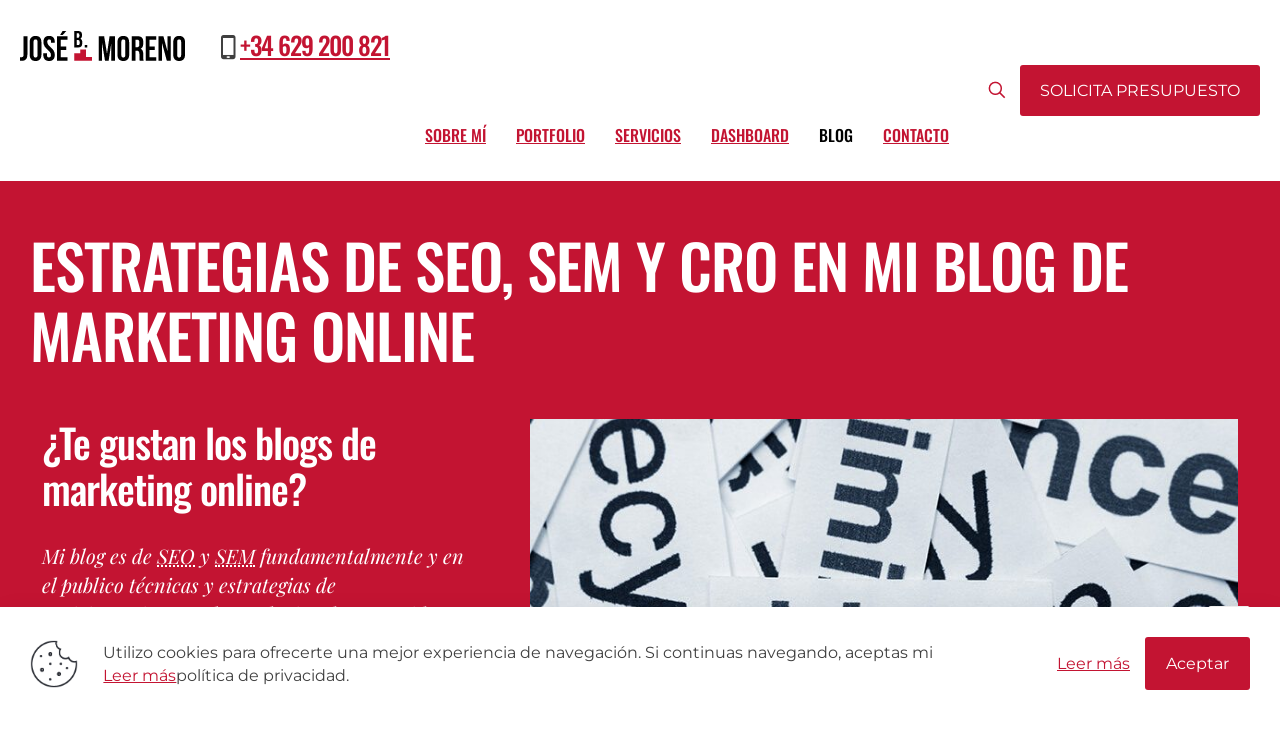

--- FILE ---
content_type: text/html; charset=UTF-8
request_url: https://jbmoreno.es/blog/
body_size: 18038
content:
<!DOCTYPE html>
<html lang="es" class="no-js " itemscope itemtype="https://schema.org/WebPage" >
<head>
<meta charset="UTF-8"/>
<meta name='robots' content='index, follow, max-image-preview:large, max-snippet:-1, max-video-preview:-1'/>
<script>(function(w,d,s,l,i){w[l]=w[l]||[];w[l].push({'gtm.start':
new Date().getTime(),event:'gtm.js'});var f=d.getElementsByTagName(s)[0],
j=d.createElement(s),dl=l!='dataLayer'?'&l='+l:'';j.async=true;j.src=
'https://www.googletagmanager.com/gtm.js?id='+i+dl;f.parentNode.insertBefore(j,f);
})(window,document,'script','dataLayer','GTM-5V4SX77');</script>
<meta name="format-detection" content="telephone=no">
<meta name="viewport" content="width=device-width, initial-scale=1, maximum-scale=1"/>
<link rel="shortcut icon" href="https://jbmoreno.es/wp-content/uploads/favicon.ico" type="image/x-icon"/>
<link rel="apple-touch-icon" href="https://jbmoreno.es/wp-content/uploads/apple-touch-icon.png"/>
<meta name="theme-color" content="#ffffff" media="(prefers-color-scheme: light)">
<meta name="theme-color" content="#ffffff" media="(prefers-color-scheme: dark)">
<title>Blog de marketing online (SEO, SEM y CRO): ¡potencia tu negocio!</title>
<meta name="description" content="¿Buscas un blog de marketing online que trate estrategias de SEO, SEM y CRO? Descubre técnicas efectivas para potenciar tu negocio. ¡Suscríbete!"/>
<link rel="canonical" href="https://jbmoreno.es/blog/"/>
<meta property="og:locale" content="es_ES"/>
<meta property="og:type" content="article"/>
<meta property="og:title" content="Blog de marketing online (SEO, SEM y CRO): ¡potencia tu negocio!"/>
<meta property="og:description" content="¿Buscas un blog de marketing online que trate estrategias de SEO, SEM y CRO? Descubre técnicas efectivas para potenciar tu negocio. ¡Suscríbete!"/>
<meta property="og:url" content="https://jbmoreno.es/blog/"/>
<meta property="og:site_name" content="Consultor SEO, SEM y CRO: profesional freelance"/>
<meta property="article:publisher" content="https://www.facebook.com/Consultor-SEO-JBMorenoes-412237382169496/"/>
<meta property="article:modified_time" content="2025-07-30T17:33:23+00:00"/>
<meta property="og:image" content="https://jbmoreno.es/wp-content/uploads/blog_pic1.jpg"/>
<meta property="og:image:width" content="767"/>
<meta property="og:image:height" content="511"/>
<meta property="og:image:type" content="image/jpeg"/>
<meta name="twitter:card" content="summary_large_image"/>
<meta name="twitter:site" content="@jbmoreno"/>
<script type="application/ld+json" class="yoast-schema-graph">{"@context":"https://schema.org","@graph":[{"@type":"WebPage","@id":"https://jbmoreno.es/blog/","url":"https://jbmoreno.es/blog/","name":"Blog de marketing online (SEO, SEM y CRO): ¡potencia tu negocio!","isPartOf":{"@id":"https://jbmoreno.es/#website"},"primaryImageOfPage":{"@id":"https://jbmoreno.es/blog/#primaryimage"},"image":{"@id":"https://jbmoreno.es/blog/#primaryimage"},"thumbnailUrl":"https://jbmoreno.es/wp-content/uploads/blog_pic1.jpg","datePublished":"2017-09-09T13:18:47+00:00","dateModified":"2025-07-30T17:33:23+00:00","description":"¿Buscas un blog de marketing online que trate estrategias de SEO, SEM y CRO? Descubre técnicas efectivas para potenciar tu negocio. ¡Suscríbete!","inLanguage":"es","potentialAction":[{"@type":"ReadAction","target":["https://jbmoreno.es/blog/"]}]},{"@type":"ImageObject","inLanguage":"es","@id":"https://jbmoreno.es/blog/#primaryimage","url":"https://jbmoreno.es/wp-content/uploads/blog_pic1.jpg","contentUrl":"https://jbmoreno.es/wp-content/uploads/blog_pic1.jpg","width":767,"height":511},{"@type":"WebSite","@id":"https://jbmoreno.es/#website","url":"https://jbmoreno.es/","name":"Consultor SEO, SEM y CRO: profesional freelance","description":"¿Buscas un consultor de Search Marketing freelance? Soy especialista en posicionamiento en buscadores desde el año 2002 ¡solicita presupuesto!","publisher":{"@id":"https://jbmoreno.es/#organization"},"alternateName":"Consultor de Marketing Online: JBMoreno","potentialAction":[{"@type":"SearchAction","target":{"@type":"EntryPoint","urlTemplate":"https://jbmoreno.es/?s={search_term_string}"},"query-input":{"@type":"PropertyValueSpecification","valueRequired":true,"valueName":"search_term_string"}}],"inLanguage":"es"},{"@type":"Organization","@id":"https://jbmoreno.es/#organization","name":"José B. Moreno Suárez","alternateName":"JBMoreno","url":"https://jbmoreno.es/","logo":{"@type":"ImageObject","inLanguage":"es","@id":"https://jbmoreno.es/#/schema/logo/image/","url":"https://jbmoreno.es/wp-content/uploads/logo.svg","contentUrl":"https://jbmoreno.es/wp-content/uploads/logo.svg","width":"165","height":"30","caption":"José B. Moreno Suárez"},"image":{"@id":"https://jbmoreno.es/#/schema/logo/image/"},"sameAs":["https://www.facebook.com/Consultor-SEO-JBMorenoes-412237382169496/","https://x.com/jbmoreno","https://www.instagram.com/josebmoreno/","https://www.linkedin.com/in/joseb-moreno-suarez/","https://www.pinterest.es/jbmoreno/","https://www.youtube.com/user/mastmas"],"address":[{"@type":"PostalAddress","streetAddress":"Calle de Ayala, 83","addressLocality":"Madrid","postalCode":"28006","addressCountry":"ES"},{"@type":"PostalAddress","streetAddress":"Calle Asturias, 11","addressLocality":"Sevilla","postalCode":"41010","addressCountry":"ES"}],"email":"jose@jbmoreno.es","telephone":"+34 629 200 821"}]}</script>
<link rel="alternate" type="application/rss+xml" title="Consultor SEO, SEM y CRO: profesional freelance &raquo; Feed" href="https://jbmoreno.es/feed/"/>
<link rel="alternate" type="application/rss+xml" title="Consultor SEO, SEM y CRO: profesional freelance &raquo; Feed de los comentarios" href="https://jbmoreno.es/comments/feed/"/>
<style id='wp-img-auto-sizes-contain-inline-css'>img:is([sizes=auto i],[sizes^="auto," i]){contain-intrinsic-size:3000px 1500px}</style>
<style id='wp-block-library-inline-css'>:root{--wp-block-synced-color:#7a00df;--wp-block-synced-color--rgb:122,0,223;--wp-bound-block-color:var(--wp-block-synced-color);--wp-editor-canvas-background:#ddd;--wp-admin-theme-color:#007cba;--wp-admin-theme-color--rgb:0,124,186;--wp-admin-theme-color-darker-10:#006ba1;--wp-admin-theme-color-darker-10--rgb:0,107,160.5;--wp-admin-theme-color-darker-20:#005a87;--wp-admin-theme-color-darker-20--rgb:0,90,135;--wp-admin-border-width-focus:2px}@media (min-resolution:192dpi){:root{--wp-admin-border-width-focus:1.5px}}.wp-element-button{cursor:pointer}:root .has-very-light-gray-background-color{background-color:#eee}:root .has-very-dark-gray-background-color{background-color:#313131}:root .has-very-light-gray-color{color:#eee}:root .has-very-dark-gray-color{color:#313131}:root .has-vivid-green-cyan-to-vivid-cyan-blue-gradient-background{background:linear-gradient(135deg,#00d084,#0693e3)}:root .has-purple-crush-gradient-background{background:linear-gradient(135deg,#34e2e4,#4721fb 50%,#ab1dfe)}:root .has-hazy-dawn-gradient-background{background:linear-gradient(135deg,#faaca8,#dad0ec)}:root .has-subdued-olive-gradient-background{background:linear-gradient(135deg,#fafae1,#67a671)}:root .has-atomic-cream-gradient-background{background:linear-gradient(135deg,#fdd79a,#004a59)}:root .has-nightshade-gradient-background{background:linear-gradient(135deg,#330968,#31cdcf)}:root .has-midnight-gradient-background{background:linear-gradient(135deg,#020381,#2874fc)}:root{--wp--preset--font-size--normal:16px;--wp--preset--font-size--huge:42px}.has-regular-font-size{font-size:1em}.has-larger-font-size{font-size:2.625em}.has-normal-font-size{font-size:var(--wp--preset--font-size--normal)}.has-huge-font-size{font-size:var(--wp--preset--font-size--huge)}.has-text-align-center{text-align:center}.has-text-align-left{text-align:left}.has-text-align-right{text-align:right}.has-fit-text{white-space:nowrap!important}#end-resizable-editor-section{display:none}.aligncenter{clear:both}.items-justified-left{justify-content:flex-start}.items-justified-center{justify-content:center}.items-justified-right{justify-content:flex-end}.items-justified-space-between{justify-content:space-between}.screen-reader-text{border:0;clip-path:inset(50%);height:1px;margin:-1px;overflow:hidden;padding:0;position:absolute;width:1px;word-wrap:normal!important}.screen-reader-text:focus{background-color:#ddd;clip-path:none;color:#444;display:block;font-size:1em;height:auto;left:5px;line-height:normal;padding:15px 23px 14px;text-decoration:none;top:5px;width:auto;z-index:100000}html :where(.has-border-color){border-style:solid}html :where([style*=border-top-color]){border-top-style:solid}html :where([style*=border-right-color]){border-right-style:solid}html :where([style*=border-bottom-color]){border-bottom-style:solid}html :where([style*=border-left-color]){border-left-style:solid}html :where([style*=border-width]){border-style:solid}html :where([style*=border-top-width]){border-top-style:solid}html :where([style*=border-right-width]){border-right-style:solid}html :where([style*=border-bottom-width]){border-bottom-style:solid}html :where([style*=border-left-width]){border-left-style:solid}html :where(img[class*=wp-image-]){height:auto;max-width:100%}:where(figure){margin:0 0 1em}html :where(.is-position-sticky){--wp-admin--admin-bar--position-offset:var(--wp-admin--admin-bar--height,0px)}@media screen and (max-width:600px){html :where(.is-position-sticky){--wp-admin--admin-bar--position-offset:0px}}</style><style id='wp-block-heading-inline-css'>h1:where(.wp-block-heading).has-background,h2:where(.wp-block-heading).has-background,h3:where(.wp-block-heading).has-background,h4:where(.wp-block-heading).has-background,h5:where(.wp-block-heading).has-background,h6:where(.wp-block-heading).has-background{padding:1.25em 2.375em}h1.has-text-align-left[style*=writing-mode]:where([style*=vertical-lr]),h1.has-text-align-right[style*=writing-mode]:where([style*=vertical-rl]),h2.has-text-align-left[style*=writing-mode]:where([style*=vertical-lr]),h2.has-text-align-right[style*=writing-mode]:where([style*=vertical-rl]),h3.has-text-align-left[style*=writing-mode]:where([style*=vertical-lr]),h3.has-text-align-right[style*=writing-mode]:where([style*=vertical-rl]),h4.has-text-align-left[style*=writing-mode]:where([style*=vertical-lr]),h4.has-text-align-right[style*=writing-mode]:where([style*=vertical-rl]),h5.has-text-align-left[style*=writing-mode]:where([style*=vertical-lr]),h5.has-text-align-right[style*=writing-mode]:where([style*=vertical-rl]),h6.has-text-align-left[style*=writing-mode]:where([style*=vertical-lr]),h6.has-text-align-right[style*=writing-mode]:where([style*=vertical-rl]){rotate:180deg}</style>
<style id='wp-block-paragraph-inline-css'>.is-small-text{font-size:.875em}.is-regular-text{font-size:1em}.is-large-text{font-size:2.25em}.is-larger-text{font-size:3em}.has-drop-cap:not(:focus):first-letter{float:left;font-size:8.4em;font-style:normal;font-weight:100;line-height:.68;margin:.05em .1em 0 0;text-transform:uppercase}body.rtl .has-drop-cap:not(:focus):first-letter{float:none;margin-left:.1em}p.has-drop-cap.has-background{overflow:hidden}:root :where(p.has-background){padding:1.25em 2.375em}:where(p.has-text-color:not(.has-link-color)) a{color:inherit}p.has-text-align-left[style*="writing-mode:vertical-lr"],p.has-text-align-right[style*="writing-mode:vertical-rl"]{rotate:180deg}</style>
<style id='wp-block-quote-inline-css'>.wp-block-quote{box-sizing:border-box;overflow-wrap:break-word}.wp-block-quote.is-large:where(:not(.is-style-plain)),.wp-block-quote.is-style-large:where(:not(.is-style-plain)){margin-bottom:1em;padding:0 1em}.wp-block-quote.is-large:where(:not(.is-style-plain)) p,.wp-block-quote.is-style-large:where(:not(.is-style-plain)) p{font-size:1.5em;font-style:italic;line-height:1.6}.wp-block-quote.is-large:where(:not(.is-style-plain)) cite,.wp-block-quote.is-large:where(:not(.is-style-plain)) footer,.wp-block-quote.is-style-large:where(:not(.is-style-plain)) cite,.wp-block-quote.is-style-large:where(:not(.is-style-plain)) footer{font-size:1.125em;text-align:right}.wp-block-quote>cite{display:block}</style>
<style id='wp-block-table-inline-css'>.wp-block-table{overflow-x:auto}.wp-block-table table{border-collapse:collapse;width:100%}.wp-block-table thead{border-bottom:3px solid}.wp-block-table tfoot{border-top:3px solid}.wp-block-table td,.wp-block-table th{border:1px solid;padding:.5em}.wp-block-table .has-fixed-layout{table-layout:fixed;width:100%}.wp-block-table .has-fixed-layout td,.wp-block-table .has-fixed-layout th{word-break:break-word}.wp-block-table.aligncenter,.wp-block-table.alignleft,.wp-block-table.alignright{display:table;width:auto}.wp-block-table.aligncenter td,.wp-block-table.aligncenter th,.wp-block-table.alignleft td,.wp-block-table.alignleft th,.wp-block-table.alignright td,.wp-block-table.alignright th{word-break:break-word}.wp-block-table .has-subtle-light-gray-background-color{background-color:#f3f4f5}.wp-block-table .has-subtle-pale-green-background-color{background-color:#e9fbe5}.wp-block-table .has-subtle-pale-blue-background-color{background-color:#e7f5fe}.wp-block-table .has-subtle-pale-pink-background-color{background-color:#fcf0ef}.wp-block-table.is-style-stripes{background-color:initial;border-collapse:inherit;border-spacing:0}.wp-block-table.is-style-stripes tbody tr:nth-child(odd){background-color:#f0f0f0}.wp-block-table.is-style-stripes.has-subtle-light-gray-background-color tbody tr:nth-child(odd){background-color:#f3f4f5}.wp-block-table.is-style-stripes.has-subtle-pale-green-background-color tbody tr:nth-child(odd){background-color:#e9fbe5}.wp-block-table.is-style-stripes.has-subtle-pale-blue-background-color tbody tr:nth-child(odd){background-color:#e7f5fe}.wp-block-table.is-style-stripes.has-subtle-pale-pink-background-color tbody tr:nth-child(odd){background-color:#fcf0ef}.wp-block-table.is-style-stripes td,.wp-block-table.is-style-stripes th{border-color:#0000}.wp-block-table.is-style-stripes{border-bottom:1px solid #f0f0f0}.wp-block-table .has-border-color td,.wp-block-table .has-border-color th,.wp-block-table .has-border-color tr,.wp-block-table .has-border-color>*{border-color:inherit}.wp-block-table table[style*=border-top-color] tr:first-child,.wp-block-table table[style*=border-top-color] tr:first-child td,.wp-block-table table[style*=border-top-color] tr:first-child th,.wp-block-table table[style*=border-top-color]>*,.wp-block-table table[style*=border-top-color]>* td,.wp-block-table table[style*=border-top-color]>* th{border-top-color:inherit}.wp-block-table table[style*=border-top-color] tr:not(:first-child){border-top-color:initial}.wp-block-table table[style*=border-right-color] td:last-child,.wp-block-table table[style*=border-right-color] th,.wp-block-table table[style*=border-right-color] tr,.wp-block-table table[style*=border-right-color]>*{border-right-color:inherit}.wp-block-table table[style*=border-bottom-color] tr:last-child,.wp-block-table table[style*=border-bottom-color] tr:last-child td,.wp-block-table table[style*=border-bottom-color] tr:last-child th,.wp-block-table table[style*=border-bottom-color]>*,.wp-block-table table[style*=border-bottom-color]>* td,.wp-block-table table[style*=border-bottom-color]>* th{border-bottom-color:inherit}.wp-block-table table[style*=border-bottom-color] tr:not(:last-child){border-bottom-color:initial}.wp-block-table table[style*=border-left-color] td:first-child,.wp-block-table table[style*=border-left-color] th,.wp-block-table table[style*=border-left-color] tr,.wp-block-table table[style*=border-left-color]>*{border-left-color:inherit}.wp-block-table table[style*=border-style] td,.wp-block-table table[style*=border-style] th,.wp-block-table table[style*=border-style] tr,.wp-block-table table[style*=border-style]>*{border-style:inherit}.wp-block-table table[style*=border-width] td,.wp-block-table table[style*=border-width] th,.wp-block-table table[style*=border-width] tr,.wp-block-table table[style*=border-width]>*{border-style:inherit;border-width:inherit}</style>
<style id='global-styles-inline-css'>:root{--wp--preset--aspect-ratio--square:1;--wp--preset--aspect-ratio--4-3:4/3;--wp--preset--aspect-ratio--3-4:3/4;--wp--preset--aspect-ratio--3-2:3/2;--wp--preset--aspect-ratio--2-3:2/3;--wp--preset--aspect-ratio--16-9:16/9;--wp--preset--aspect-ratio--9-16:9/16;--wp--preset--color--black:#000000;--wp--preset--color--cyan-bluish-gray:#abb8c3;--wp--preset--color--white:#ffffff;--wp--preset--color--pale-pink:#f78da7;--wp--preset--color--vivid-red:#cf2e2e;--wp--preset--color--luminous-vivid-orange:#ff6900;--wp--preset--color--luminous-vivid-amber:#fcb900;--wp--preset--color--light-green-cyan:#7bdcb5;--wp--preset--color--vivid-green-cyan:#00d084;--wp--preset--color--pale-cyan-blue:#8ed1fc;--wp--preset--color--vivid-cyan-blue:#0693e3;--wp--preset--color--vivid-purple:#9b51e0;--wp--preset--gradient--vivid-cyan-blue-to-vivid-purple:linear-gradient(135deg,rgb(6,147,227) 0%,rgb(155,81,224) 100%);--wp--preset--gradient--light-green-cyan-to-vivid-green-cyan:linear-gradient(135deg,rgb(122,220,180) 0%,rgb(0,208,130) 100%);--wp--preset--gradient--luminous-vivid-amber-to-luminous-vivid-orange:linear-gradient(135deg,rgb(252,185,0) 0%,rgb(255,105,0) 100%);--wp--preset--gradient--luminous-vivid-orange-to-vivid-red:linear-gradient(135deg,rgb(255,105,0) 0%,rgb(207,46,46) 100%);--wp--preset--gradient--very-light-gray-to-cyan-bluish-gray:linear-gradient(135deg,rgb(238,238,238) 0%,rgb(169,184,195) 100%);--wp--preset--gradient--cool-to-warm-spectrum:linear-gradient(135deg,rgb(74,234,220) 0%,rgb(151,120,209) 20%,rgb(207,42,186) 40%,rgb(238,44,130) 60%,rgb(251,105,98) 80%,rgb(254,248,76) 100%);--wp--preset--gradient--blush-light-purple:linear-gradient(135deg,rgb(255,206,236) 0%,rgb(152,150,240) 100%);--wp--preset--gradient--blush-bordeaux:linear-gradient(135deg,rgb(254,205,165) 0%,rgb(254,45,45) 50%,rgb(107,0,62) 100%);--wp--preset--gradient--luminous-dusk:linear-gradient(135deg,rgb(255,203,112) 0%,rgb(199,81,192) 50%,rgb(65,88,208) 100%);--wp--preset--gradient--pale-ocean:linear-gradient(135deg,rgb(255,245,203) 0%,rgb(182,227,212) 50%,rgb(51,167,181) 100%);--wp--preset--gradient--electric-grass:linear-gradient(135deg,rgb(202,248,128) 0%,rgb(113,206,126) 100%);--wp--preset--gradient--midnight:linear-gradient(135deg,rgb(2,3,129) 0%,rgb(40,116,252) 100%);--wp--preset--font-size--small:13px;--wp--preset--font-size--medium:20px;--wp--preset--font-size--large:36px;--wp--preset--font-size--x-large:42px;--wp--preset--spacing--20:0.44rem;--wp--preset--spacing--30:0.67rem;--wp--preset--spacing--40:1rem;--wp--preset--spacing--50:1.5rem;--wp--preset--spacing--60:2.25rem;--wp--preset--spacing--70:3.38rem;--wp--preset--spacing--80:5.06rem;--wp--preset--shadow--natural:6px 6px 9px rgba(0, 0, 0, 0.2);--wp--preset--shadow--deep:12px 12px 50px rgba(0, 0, 0, 0.4);--wp--preset--shadow--sharp:6px 6px 0px rgba(0, 0, 0, 0.2);--wp--preset--shadow--outlined:6px 6px 0px -3px rgb(255, 255, 255), 6px 6px rgb(0, 0, 0);--wp--preset--shadow--crisp:6px 6px 0px rgb(0, 0, 0);}:where(.is-layout-flex){gap:0.5em;}:where(.is-layout-grid){gap:0.5em;}body .is-layout-flex{display:flex;}.is-layout-flex{flex-wrap:wrap;align-items:center;}.is-layout-flex > :is(*, div){margin:0;}body .is-layout-grid{display:grid;}.is-layout-grid > :is(*, div){margin:0;}:where(.wp-block-columns.is-layout-flex){gap:2em;}:where(.wp-block-columns.is-layout-grid){gap:2em;}:where(.wp-block-post-template.is-layout-flex){gap:1.25em;}:where(.wp-block-post-template.is-layout-grid){gap:1.25em;}.has-black-color{color:var(--wp--preset--color--black) !important;}.has-cyan-bluish-gray-color{color:var(--wp--preset--color--cyan-bluish-gray) !important;}.has-white-color{color:var(--wp--preset--color--white) !important;}.has-pale-pink-color{color:var(--wp--preset--color--pale-pink) !important;}.has-vivid-red-color{color:var(--wp--preset--color--vivid-red) !important;}.has-luminous-vivid-orange-color{color:var(--wp--preset--color--luminous-vivid-orange) !important;}.has-luminous-vivid-amber-color{color:var(--wp--preset--color--luminous-vivid-amber) !important;}.has-light-green-cyan-color{color:var(--wp--preset--color--light-green-cyan) !important;}.has-vivid-green-cyan-color{color:var(--wp--preset--color--vivid-green-cyan) !important;}.has-pale-cyan-blue-color{color:var(--wp--preset--color--pale-cyan-blue) !important;}.has-vivid-cyan-blue-color{color:var(--wp--preset--color--vivid-cyan-blue) !important;}.has-vivid-purple-color{color:var(--wp--preset--color--vivid-purple) !important;}.has-black-background-color{background-color:var(--wp--preset--color--black) !important;}.has-cyan-bluish-gray-background-color{background-color:var(--wp--preset--color--cyan-bluish-gray) !important;}.has-white-background-color{background-color:var(--wp--preset--color--white) !important;}.has-pale-pink-background-color{background-color:var(--wp--preset--color--pale-pink) !important;}.has-vivid-red-background-color{background-color:var(--wp--preset--color--vivid-red) !important;}.has-luminous-vivid-orange-background-color{background-color:var(--wp--preset--color--luminous-vivid-orange) !important;}.has-luminous-vivid-amber-background-color{background-color:var(--wp--preset--color--luminous-vivid-amber) !important;}.has-light-green-cyan-background-color{background-color:var(--wp--preset--color--light-green-cyan) !important;}.has-vivid-green-cyan-background-color{background-color:var(--wp--preset--color--vivid-green-cyan) !important;}.has-pale-cyan-blue-background-color{background-color:var(--wp--preset--color--pale-cyan-blue) !important;}.has-vivid-cyan-blue-background-color{background-color:var(--wp--preset--color--vivid-cyan-blue) !important;}.has-vivid-purple-background-color{background-color:var(--wp--preset--color--vivid-purple) !important;}.has-black-border-color{border-color:var(--wp--preset--color--black) !important;}.has-cyan-bluish-gray-border-color{border-color:var(--wp--preset--color--cyan-bluish-gray) !important;}.has-white-border-color{border-color:var(--wp--preset--color--white) !important;}.has-pale-pink-border-color{border-color:var(--wp--preset--color--pale-pink) !important;}.has-vivid-red-border-color{border-color:var(--wp--preset--color--vivid-red) !important;}.has-luminous-vivid-orange-border-color{border-color:var(--wp--preset--color--luminous-vivid-orange) !important;}.has-luminous-vivid-amber-border-color{border-color:var(--wp--preset--color--luminous-vivid-amber) !important;}.has-light-green-cyan-border-color{border-color:var(--wp--preset--color--light-green-cyan) !important;}.has-vivid-green-cyan-border-color{border-color:var(--wp--preset--color--vivid-green-cyan) !important;}.has-pale-cyan-blue-border-color{border-color:var(--wp--preset--color--pale-cyan-blue) !important;}.has-vivid-cyan-blue-border-color{border-color:var(--wp--preset--color--vivid-cyan-blue) !important;}.has-vivid-purple-border-color{border-color:var(--wp--preset--color--vivid-purple) !important;}.has-vivid-cyan-blue-to-vivid-purple-gradient-background{background:var(--wp--preset--gradient--vivid-cyan-blue-to-vivid-purple) !important;}.has-light-green-cyan-to-vivid-green-cyan-gradient-background{background:var(--wp--preset--gradient--light-green-cyan-to-vivid-green-cyan) !important;}.has-luminous-vivid-amber-to-luminous-vivid-orange-gradient-background{background:var(--wp--preset--gradient--luminous-vivid-amber-to-luminous-vivid-orange) !important;}.has-luminous-vivid-orange-to-vivid-red-gradient-background{background:var(--wp--preset--gradient--luminous-vivid-orange-to-vivid-red) !important;}.has-very-light-gray-to-cyan-bluish-gray-gradient-background{background:var(--wp--preset--gradient--very-light-gray-to-cyan-bluish-gray) !important;}.has-cool-to-warm-spectrum-gradient-background{background:var(--wp--preset--gradient--cool-to-warm-spectrum) !important;}.has-blush-light-purple-gradient-background{background:var(--wp--preset--gradient--blush-light-purple) !important;}.has-blush-bordeaux-gradient-background{background:var(--wp--preset--gradient--blush-bordeaux) !important;}.has-luminous-dusk-gradient-background{background:var(--wp--preset--gradient--luminous-dusk) !important;}.has-pale-ocean-gradient-background{background:var(--wp--preset--gradient--pale-ocean) !important;}.has-electric-grass-gradient-background{background:var(--wp--preset--gradient--electric-grass) !important;}.has-midnight-gradient-background{background:var(--wp--preset--gradient--midnight) !important;}.has-small-font-size{font-size:var(--wp--preset--font-size--small) !important;}.has-medium-font-size{font-size:var(--wp--preset--font-size--medium) !important;}.has-large-font-size{font-size:var(--wp--preset--font-size--large) !important;}.has-x-large-font-size{font-size:var(--wp--preset--font-size--x-large) !important;}</style>
<style id='classic-theme-styles-inline-css'>.wp-block-button__link{color:#fff;background-color:#32373c;border-radius:9999px;box-shadow:none;text-decoration:none;padding:calc(.667em + 2px) calc(1.333em + 2px);font-size:1.125em}.wp-block-file__button{background:#32373c;color:#fff;text-decoration:none}</style>
<link rel="stylesheet" type="text/css" href="//jbmoreno.es/wp-content/cache/wpfc-minified/jymhdz8z/80tmo.css" media="all"/>
<style id='mfn-dynamic-inline-css'>body:not(.template-slider) #Header_wrapper{background-image:url(https://jbmoreno.es/wp-content/uploads/blog_pic1.jpg);background-repeat:no-repeat;background-position:left top}
form input.display-none{display:none!important}body{--mfn-featured-image:url(https://jbmoreno.es/wp-content/uploads/blog_pic1.jpg);}</style>
<link rel='stylesheet' id='mfn-post-local-styles-1571769444931-css' href='https://jbmoreno.es/wp-content/uploads/betheme/css/post-157.css?ver=1769444931' type='text/css' media='all'/>
<script data-wpfc-render="false">var Wpfcll={s:[],osl:0,scroll:false,i:function(){Wpfcll.ss();window.addEventListener('load',function(){let observer=new MutationObserver(mutationRecords=>{Wpfcll.osl=Wpfcll.s.length;Wpfcll.ss();if(Wpfcll.s.length > Wpfcll.osl){Wpfcll.ls(false);}});observer.observe(document.getElementsByTagName("html")[0],{childList:true,attributes:true,subtree:true,attributeFilter:["src"],attributeOldValue:false,characterDataOldValue:false});Wpfcll.ls(true);});window.addEventListener('scroll',function(){Wpfcll.scroll=true;Wpfcll.ls(false);});window.addEventListener('resize',function(){Wpfcll.scroll=true;Wpfcll.ls(false);});window.addEventListener('click',function(){Wpfcll.scroll=true;Wpfcll.ls(false);});},c:function(e,pageload){var w=document.documentElement.clientHeight || body.clientHeight;var n=0;if(pageload){n=0;}else{n=(w > 800) ? 800:200;n=Wpfcll.scroll ? 800:n;}var er=e.getBoundingClientRect();var t=0;var p=e.parentNode ? e.parentNode:false;if(typeof p.getBoundingClientRect=="undefined"){var pr=false;}else{var pr=p.getBoundingClientRect();}if(er.x==0 && er.y==0){for(var i=0;i < 10;i++){if(p){if(pr.x==0 && pr.y==0){if(p.parentNode){p=p.parentNode;}if(typeof p.getBoundingClientRect=="undefined"){pr=false;}else{pr=p.getBoundingClientRect();}}else{t=pr.top;break;}}};}else{t=er.top;}if(w - t+n > 0){return true;}return false;},r:function(e,pageload){var s=this;var oc,ot;try{oc=e.getAttribute("data-wpfc-original-src");ot=e.getAttribute("data-wpfc-original-srcset");originalsizes=e.getAttribute("data-wpfc-original-sizes");if(s.c(e,pageload)){if(oc || ot){if(e.tagName=="DIV" || e.tagName=="A" || e.tagName=="SPAN"){e.style.backgroundImage="url("+oc+")";e.removeAttribute("data-wpfc-original-src");e.removeAttribute("data-wpfc-original-srcset");e.removeAttribute("onload");}else{if(oc){e.setAttribute('src',oc);}if(ot){e.setAttribute('srcset',ot);}if(originalsizes){e.setAttribute('sizes',originalsizes);}if(e.getAttribute("alt") && e.getAttribute("alt")=="blank"){e.removeAttribute("alt");}e.removeAttribute("data-wpfc-original-src");e.removeAttribute("data-wpfc-original-srcset");e.removeAttribute("data-wpfc-original-sizes");e.removeAttribute("onload");if(e.tagName=="IFRAME"){var y="https://www.youtube.com/embed/";if(navigator.userAgent.match(/\sEdge?\/\d/i)){e.setAttribute('src',e.getAttribute("src").replace(/.+\/templates\/youtube\.html\#/,y));}e.onload=function(){if(typeof window.jQuery !="undefined"){if(jQuery.fn.fitVids){jQuery(e).parent().fitVids({customSelector:"iframe[src]"});}}var s=e.getAttribute("src").match(/templates\/youtube\.html\#(.+)/);if(s){try{var i=e.contentDocument || e.contentWindow;if(i.location.href=="about:blank"){e.setAttribute('src',y+s[1]);}}catch(err){e.setAttribute('src',y+s[1]);}}}}}}else{if(e.tagName=="NOSCRIPT"){if(typeof window.jQuery !="undefined"){if(jQuery(e).attr("data-type")=="wpfc"){e.removeAttribute("data-type");jQuery(e).after(jQuery(e).text());}}}}}}catch(error){console.log(error);console.log("==>",e);}},ss:function(){var i=Array.prototype.slice.call(document.getElementsByTagName("img"));var f=Array.prototype.slice.call(document.getElementsByTagName("iframe"));var d=Array.prototype.slice.call(document.getElementsByTagName("div"));var a=Array.prototype.slice.call(document.getElementsByTagName("a"));var s=Array.prototype.slice.call(document.getElementsByTagName("span"));var n=Array.prototype.slice.call(document.getElementsByTagName("noscript"));this.s=i.concat(f).concat(d).concat(a).concat(s).concat(n);},ls:function(pageload){var s=this;[].forEach.call(s.s,function(e,index){s.r(e,pageload);});}};document.addEventListener('DOMContentLoaded',function(){wpfci();});function wpfci(){Wpfcll.i();}</script>
</head> <body class="wp-singular page-id-157 wp-embed-responsive wp-theme-betheme woocommerce-block-theme-has-button-styles color-custom content-brightness-light input-brightness-light style-simple button-animation-fade layout-full-width if-disable if-caption-on no-content-padding hide-love table-responsive no-shadows header-classic header-fw sticky-header sticky-tb-color ab-hide menu-link-color menuo-right menuo-no-borders menuo-sub-active subheader-both-left responsive-overflow-x-mobile mobile-tb-center mobile-side-slide mobile-mini-mr-ll mobile-header-mini mobile-icon-user-ss mobile-icon-wishlist-ss mobile-icon-search-ss mobile-icon-wpml-ss mobile-icon-action-ss tr-header tr-content be-page-157 be-reg-2821">  <noscript><iframe onload="Wpfcll.r(this,true);" data-wpfc-original-src="https://www.googletagmanager.com/ns.html?id=GTM-5V4SX77" height="0" width="0" style="display:none;visibility:hidden"></iframe></noscript>  <div id="Wrapper"> <div id="Header_wrapper"> <header id="Header"> <div id="Top_bar"> <div class="container"> <div class="column one"> <div class="top_bar_left clearfix"> <div class="logo"><a id="logo" href="https://jbmoreno.es" title="Consultor SEO, SEM y CRO: profesional freelance" data-height="30" data-padding="30"><img class="logo-main scale-with-grid svg" src="https://jbmoreno.es/wp-content/uploads/logo.svg" data-retina="" data-height="30" alt="JBMoreno.es: consultor SEO SEM" data-no-retina/><img class="logo-sticky scale-with-grid svg" src="https://jbmoreno.es/wp-content/uploads/logo.svg" data-retina="" data-height="30" alt="JBMoreno.es: consultor SEO SEM" data-no-retina/><img class="logo-mobile scale-with-grid svg" src="https://jbmoreno.es/wp-content/uploads/logo.svg" data-retina="" data-height="30" alt="JBMoreno.es: consultor SEO SEM" data-no-retina/><img onload="Wpfcll.r(this,true);" src="https://jbmoreno.es/wp-content/plugins/wp-fastest-cache-premium/pro/images/blank.gif" class="logo-mobile-sticky scale-with-grid svg" data-wpfc-original-src="https://jbmoreno.es/wp-content/uploads/logo.svg" data-retina="" data-height="30" alt="JBMoreno.es: consultor SEO SEM" data-no-retina/></a></div><div class="phone"><i class="icon-mobile"></i><a href="tel:+34629200821">+34 629 200 821</a></div><div class="menu_wrapper"> <a class="responsive-menu-toggle" href="#" aria-label="mobile menu"><i class="icon-menu-fine" aria-hidden="true"></i></a><nav id="menu" role="navigation" aria-expanded="false" aria-label="Main menu"><ul id="menu-main-menu" class="menu menu-main"><li id="menu-item-972" class="menu-item menu-item-type-post_type menu-item-object-page menu-item-972"><a href="https://jbmoreno.es/jose-b-moreno/"><span>Sobre mí</span></a></li> <li id="menu-item-973" class="menu-item menu-item-type-post_type menu-item-object-page menu-item-973"><a href="https://jbmoreno.es/trabajos/"><span>Portfolio</span></a></li> <li id="menu-item-2507" class="menu-item menu-item-type-custom menu-item-object-custom menu-item-has-children menu-item-2507"><a href="#"><span>Servicios</span></a> <ul class="sub-menu"> <li id="menu-item-2508" class="menu-item menu-item-type-post_type menu-item-object-page menu-item-2508"><a href="https://jbmoreno.es/posicionamiento-buscadores/"><span>Posicionamiento en buscadores (GOOGLE)</span></a></li> <li id="menu-item-2509" class="menu-item menu-item-type-post_type menu-item-object-page menu-item-2509"><a href="https://jbmoreno.es/performance-marketing/"><span>Performance marketing y publicidad en buscadores</span></a></li> <li id="menu-item-2510" class="menu-item menu-item-type-post_type menu-item-object-page menu-item-2510"><a href="https://jbmoreno.es/optimizacion-conversion/"><span>Consultoría CRO y servicios de optimización de la conversión</span></a></li> <li id="menu-item-2511" class="menu-item menu-item-type-post_type menu-item-object-page menu-item-2511"><a href="https://jbmoreno.es/formacion-marketing-online/"><span>Formación en marketing online</span></a></li> <li id="menu-item-2513" class="menu-item menu-item-type-post_type menu-item-object-page menu-item-2513"><a href="https://jbmoreno.es/marketing-contenidos/"><span>Redacción de contenidos profesional</span></a></li> <li id="menu-item-2512" class="menu-item menu-item-type-post_type menu-item-object-page menu-item-2512"><a href="https://jbmoreno.es/social-media-marketing/"><span>Social media marketing</span></a></li> <li id="menu-item-2514" class="menu-item menu-item-type-post_type menu-item-object-page menu-item-2514"><a href="https://jbmoreno.es/gestion-reputacion-online/"><span>Gestión de reputación online</span></a></li> <li id="menu-item-2515" class="menu-item menu-item-type-post_type menu-item-object-page menu-item-2515"><a href="https://jbmoreno.es/desarrollo-web/"><span>Desarrollo web SEO para potenciar tu negocio</span></a></li> <li id="menu-item-2516" class="menu-item menu-item-type-post_type menu-item-object-page menu-item-2516"><a href="https://jbmoreno.es/marketing-automation-2/"><span>Marketing automation</span></a></li> </ul> </li> <li id="menu-item-983" class="menu-item menu-item-type-post_type menu-item-object-page menu-item-983"><a href="https://jbmoreno.es/dashboard/"><span>Dashboard</span></a></li> <li id="menu-item-984" class="menu-item menu-item-type-post_type menu-item-object-page current-menu-item page_item page-item-157 current_page_item menu-item-984"><a href="https://jbmoreno.es/blog/" aria-current="page"><span>Blog</span></a></li> <li id="menu-item-985" class="menu-item menu-item-type-post_type menu-item-object-page menu-item-985"><a href="https://jbmoreno.es/contacto/"><span>Contacto</span></a></li> </ul></nav></div></div><div class="top_bar_right"><div class="top_bar_right_wrapper"><a id="search_button" class="top-bar-right-icon top-bar-right-icon-search search_button" href="#"><svg width="26" viewBox="0 0 26 26" aria-label="search icon"><defs><style>.path{fill:none;stroke:#000;stroke-miterlimit:10;stroke-width:1.5px;}</style></defs><circle class="path" cx="11.35" cy="11.35" r="6"/><line class="path" x1="15.59" y1="15.59" x2="20.65" y2="20.65"/></svg></a><a href="https://jbmoreno.es/posicionamiento-buscadores/#presupuesto" class="button action_button top-bar-right-button">Solicita presupuesto</a></div></div><div class="search_wrapper"> <form method="get" class="form-searchform" action="https://jbmoreno.es/"> <svg class="icon_search" width="26" viewBox="0 0 26 26" aria-label="search icon"><defs><style>.path{fill:none;stroke:#000;stroke-miterlimit:10;stroke-width:1.5px;}</style></defs><circle class="path" cx="11.35" cy="11.35" r="6"></circle><line class="path" x1="15.59" y1="15.59" x2="20.65" y2="20.65"></line></svg> <input type="text" class="field" name="s" autocomplete="off" placeholder="Introduce tu búsqueda" aria-label="Introduce tu búsqueda" /> <input type="submit" class="display-none" aria-label="Search"/> <span class="mfn-close-icon icon_close" tabindex="0" role="link" aria-label="Close"><span class="icon">✕</span></span> </form></div></div></div></div></header> <div id="Subheader"><div class="container"><div class="column one"><h1 class="title">Estrategias de SEO, SEM y CRO en mi blog de Marketing Online</h1></div></div></div></div><div id="Content" role="main"> <div class="content_wrapper clearfix"> <main class="sections_group"> <div class="entry-content" itemprop="mainContentOfPage"> <div data-id="157" class="mfn-builder-content mfn-default-content-buider"><section class="section mcb-section mfn-default-section mcb-section-kzdlucd52"><div class="mcb-background-overlay"></div><div class="section_wrapper mfn-wrapper-for-wraps mcb-section-inner mcb-section-inner-kzdlucd52"></div></section><section class="section mcb-section mfn-default-section mcb-section-7c0c5b965 dark" style="padding-bottom:5px;background-color:#c31432"><div class="mcb-background-overlay"></div><div class="section_wrapper mfn-wrapper-for-wraps mcb-section-inner mcb-section-inner-7c0c5b965"><div class="wrap mcb-wrap mcb-wrap-b6cbaae33 two-fifth tablet-two-fifth laptop-two-fifth mobile-one valign-top vb-item clearfix" data-desktop-col="two-fifth" data-laptop-col="laptop-two-fifth" data-tablet-col="tablet-two-fifth" data-mobile-col="mobile-one" style="padding:0 30px 0 0;background-color:"><div class="mcb-wrap-inner mcb-wrap-inner-b6cbaae33 mfn-module-wrapper mfn-wrapper-for-wraps"><div class="mcb-wrap-background-overlay"></div><div class="column mcb-column mcb-item-dae9c8cca one laptop-one tablet-one mobile-one column_column vb-item"><div class="mcb-column-inner mfn-module-wrapper mcb-column-inner-dae9c8cca mcb-item-column-inner"><div class="column_attr mfn-inline-editor clearfix"><h2>¿Te gustan los blogs de marketing online?</h2> <blockquote>Mi blog es de <abbr title="Search engine optimization">SEO</abbr> y <abbr title="Search engine marketing">SEM</abbr> fundamentalmente y en el publico técnicas y estrategias de posicionamiento web, marketing de contenidos, analítica web, metodología de trabajo y otras noticias que considero relevantes del mundo del marketing digital en general y en el del posicionamiento seo en particular.<br>También me gusta comentar algún tema interesante sobre la tecnología de los motores de búsqueda, curiosidades de las redes sociales, publicidad o marcas.</blockquote><blockquote>En definitiva... lo que debe tener un blog de marketing online</blockquote></div></div></div></div></div><div class="wrap mcb-wrap mcb-wrap-93eb2659e three-fifth tablet-three-fifth laptop-three-fifth mobile-one valign-top vb-item clearfix" data-desktop-col="three-fifth" data-laptop-col="laptop-three-fifth" data-tablet-col="tablet-three-fifth" data-mobile-col="mobile-one" style="padding:;background-color:"><div class="mcb-wrap-inner mcb-wrap-inner-93eb2659e mfn-module-wrapper mfn-wrapper-for-wraps"><div class="mcb-wrap-background-overlay"></div><div class="column mcb-column mcb-item-b18d1e624 one laptop-one tablet-one mobile-one column_image vb-item"><div class="mcb-column-inner mfn-module-wrapper mcb-column-inner-b18d1e624 mcb-item-image-inner"><div class="image_frame image_item no_link scale-with-grid element_classes no_border mfn-img-box"><div class="image_wrapper"><img alt="blank" onload="Wpfcll.r(this,true);" src="https://jbmoreno.es/wp-content/plugins/wp-fastest-cache-premium/pro/images/blank.gif" width="767" height="511" data-wpfc-original-src="https://jbmoreno.es/wp-content/uploads/blog_pic1.jpg" class="scale-with-grid" decoding="async" fetchpriority="high" data-wpfc-original-srcset="https://jbmoreno.es/wp-content/uploads/blog_pic1.jpg 767w, https://jbmoreno.es/wp-content/uploads/blog_pic1-600x400.jpg 600w, https://jbmoreno.es/wp-content/uploads/blog_pic1-113x75.jpg 113w, https://jbmoreno.es/wp-content/uploads/blog_pic1-480x320.jpg 480w" data-wpfc-original-sizes="(max-width:767px) 480px, 767px"/></div></div></div></div></div></div></div></section><section class="section mcb-section mfn-default-section mcb-section-7rg6p9uq1" style="padding-top:60px;padding-bottom:20px"><div class="mcb-background-overlay"></div><div class="section_wrapper mfn-wrapper-for-wraps mcb-section-inner mcb-section-inner-7rg6p9uq1"><div class="wrap mcb-wrap mcb-wrap-506n8siof one tablet-one laptop-one mobile-one valign-top vb-item clearfix" data-desktop-col="one" data-laptop-col="laptop-one" data-tablet-col="tablet-one" data-mobile-col="mobile-one" style="padding:;background-color:"><div class="mcb-wrap-inner mcb-wrap-inner-506n8siof mfn-module-wrapper mfn-wrapper-for-wraps"><div class="mcb-wrap-background-overlay"></div><div class="column mcb-column mcb-item-zz1nupul0 one laptop-one tablet-one mobile-one column_blog vb-item"><div class="mcb-column-inner mfn-module-wrapper mcb-column-inner-zz1nupul0 mcb-item-blog-inner"><div class="column_filters"><div class="blog_wrapper isotope_wrapper clearfix"><div class="posts_group lm_wrapper element_classes col-3 grid"><article class="post post-item isotope-item clearfix category-1 category-5 post-2662 type-post status-publish format-standard has-post-thumbnail hentry category-marketing-online category-posicionamiento-buscadores"><div class="date_label">26/01/2026</div><div class="image_frame post-photo-wrapper scale-with-grid image"><div class="image_wrapper"><a href="https://jbmoreno.es/blog/estrategia-contenidos-inteligencia-artificial/"><div class="mask"></div><img onload="Wpfcll.r(this,true);" src="https://jbmoreno.es/wp-content/plugins/wp-fastest-cache-premium/pro/images/blank.gif" width="960" height="720" data-wpfc-original-src="https://jbmoreno.es/wp-content/uploads/estrategia-de-contenidos-con-inteligencia-artificial-960x720.png" class="scale-with-grid wp-post-image" alt="Estrategia de contenidos con Inteligencia Artificial" decoding="async"/></a><div class="image_links double"><a class="zoom" rel="prettyphoto" href="https://jbmoreno.es/wp-content/uploads/estrategia-de-contenidos-con-inteligencia-artificial.png"><svg viewBox="0 0 26 26"><defs><style>.path{fill:none;stroke:#333;stroke-miterlimit:10;stroke-width:1.5px;}</style></defs><circle cx="11.35" cy="11.35" r="6" class="path"></circle><line x1="15.59" y1="15.59" x2="20.65" y2="20.65" class="path"></line></svg></a><a class="link" href="https://jbmoreno.es/blog/estrategia-contenidos-inteligencia-artificial/"><svg viewBox="0 0 26 26"><defs><style>.path{fill:none;stroke:#333;stroke-miterlimit:10;stroke-width:1.5px;}</style></defs><g><path d="M10.17,8.76l2.12-2.12a5,5,0,0,1,7.07,0h0a5,5,0,0,1,0,7.07l-2.12,2.12" class="path"></path><path d="M15.83,17.24l-2.12,2.12a5,5,0,0,1-7.07,0h0a5,5,0,0,1,0-7.07l2.12-2.12" class="path"></path><line x1="10.17" y1="15.83" x2="15.83" y2="10.17" class="path"></line></g></svg></a></div></div></div><div class="post-desc-wrapper bg- has-custom-bg"><div class="post-desc"><div class="post-head"><div class="post-meta clearfix"><div class="author-date"><span class="vcard author post-author"><span class="label">Publicado por </span><i class="icon-user" aria-label="author"></i> <span class="fn"><a href="https://jbmoreno.es/blog/author/jbmoreno/">José B. Moreno Suárez</a></span></span> <span class="date"><span class="label">en </span><i class="icon-clock"></i> <span class="post-date updated">26/01/2026</span></span></div><div class="category"><span class="cat-btn">Categorías <i class="icon-down-dir" aria-hidden="true"></i></span><div class="cat-wrapper"><ul class="post-categories"> <li><a href="https://jbmoreno.es/marketing-online/" rel="category tag">Marketing Online</a></li> <li><a href="https://jbmoreno.es/marketing-online/posicionamiento-buscadores/" rel="category tag">Posicionamiento en buscadores</a></li></ul></div></div></div></div><div class="post-title"><h3 class="entry-title " itemprop="headline"><a href="https://jbmoreno.es/blog/estrategia-contenidos-inteligencia-artificial/">Estrategia de contenidos con IA para SEO: la trampa de la imprenta</a></h3></div><div class="post-excerpt">Ya tenía claro en febrero de 2023 que iba a trabajar con IA para definir estrategias de contenidos con inteligencia artificial y que ésta sería más<span class="excerpt-hellip"> […]</span></div><div class="post-footer"><div class="button-love"><span class="love-text">¿Te gusta?</span></div><div class="post-links"><i class="icon-comment-empty-fa" aria-label="number of comments"></i> <a href="https://jbmoreno.es/blog/estrategia-contenidos-inteligencia-artificial/#respond" class="post-comments">0</a><i class="read-more-icon icon-doc-text" aria-hidden="true"></i> <a href="https://jbmoreno.es/blog/estrategia-contenidos-inteligencia-artificial/" class="post-more">Leer más</a></div></div></div></div></article><article class="post post-item isotope-item clearfix category-45 category-1 post-2653 type-post status-publish format-standard has-post-thumbnail hentry category-automatizacion-marketing category-marketing-online"><div class="date_label">03/01/2026</div><div class="image_frame post-photo-wrapper scale-with-grid image"><div class="image_wrapper"><a href="https://jbmoreno.es/blog/impacto-inteligencia-artificial-trabajo/"><div class="mask"></div><img onload="Wpfcll.r(this,true);" src="https://jbmoreno.es/wp-content/plugins/wp-fastest-cache-premium/pro/images/blank.gif" width="960" height="720" data-wpfc-original-src="https://jbmoreno.es/wp-content/uploads/impacto-inteligencia-artificial-trabajo-960x720.png" class="scale-with-grid wp-post-image" alt="impacto de la inteligencia artificial en el trabajo" decoding="async" data-wpfc-original-srcset="https://jbmoreno.es/wp-content/uploads/impacto-inteligencia-artificial-trabajo-960x720.png 960w, https://jbmoreno.es/wp-content/uploads/impacto-inteligencia-artificial-trabajo-100x75.png 100w" data-wpfc-original-sizes="auto, (max-width:767px) 480px, (max-width:960px) 100vw, 960px"/></a><div class="image_links double"><a class="zoom" rel="prettyphoto" href="https://jbmoreno.es/wp-content/uploads/impacto-inteligencia-artificial-trabajo-2048x1529.png"><svg viewBox="0 0 26 26"><defs><style>.path{fill:none;stroke:#333;stroke-miterlimit:10;stroke-width:1.5px;}</style></defs><circle cx="11.35" cy="11.35" r="6" class="path"></circle><line x1="15.59" y1="15.59" x2="20.65" y2="20.65" class="path"></line></svg></a><a class="link" href="https://jbmoreno.es/blog/impacto-inteligencia-artificial-trabajo/"><svg viewBox="0 0 26 26"><defs><style>.path{fill:none;stroke:#333;stroke-miterlimit:10;stroke-width:1.5px;}</style></defs><g><path d="M10.17,8.76l2.12-2.12a5,5,0,0,1,7.07,0h0a5,5,0,0,1,0,7.07l-2.12,2.12" class="path"></path><path d="M15.83,17.24l-2.12,2.12a5,5,0,0,1-7.07,0h0a5,5,0,0,1,0-7.07l2.12-2.12" class="path"></path><line x1="10.17" y1="15.83" x2="15.83" y2="10.17" class="path"></line></g></svg></a></div></div></div><div class="post-desc-wrapper bg- has-custom-bg"><div class="post-desc"><div class="post-head"><div class="post-meta clearfix"><div class="author-date"><span class="vcard author post-author"><span class="label">Publicado por </span><i class="icon-user" aria-label="author"></i> <span class="fn"><a href="https://jbmoreno.es/blog/author/jbmoreno/">José B. Moreno Suárez</a></span></span> <span class="date"><span class="label">en </span><i class="icon-clock"></i> <span class="post-date updated">03/01/2026</span></span></div><div class="category"><span class="cat-btn">Categorías <i class="icon-down-dir" aria-hidden="true"></i></span><div class="cat-wrapper"><ul class="post-categories"> <li><a href="https://jbmoreno.es/marketing-online/automatizacion-marketing/" rel="category tag">Automatización del Marketing</a></li> <li><a href="https://jbmoreno.es/marketing-online/" rel="category tag">Marketing Online</a></li></ul></div></div></div></div><div class="post-title"><h3 class="entry-title " itemprop="headline"><a href="https://jbmoreno.es/blog/impacto-inteligencia-artificial-trabajo/">El impacto de la inteligencia artificial en el trabajo y cómo la uso —sin dramas— para que tu marca brille en GOOGLE</a></h3></div><div class="post-excerpt">El impacto de la inteligencia artificial en el trabajo ha dejado de ser una curiosidad tecnológica para erigirse como el epicentro absoluto de cualquier estrategia corporativa<span class="excerpt-hellip"> […]</span></div><div class="post-footer"><div class="button-love"><span class="love-text">¿Te gusta?</span></div><div class="post-links"><i class="icon-comment-empty-fa" aria-label="number of comments"></i> <a href="https://jbmoreno.es/blog/impacto-inteligencia-artificial-trabajo/#respond" class="post-comments">0</a><i class="read-more-icon icon-doc-text" aria-hidden="true"></i> <a href="https://jbmoreno.es/blog/impacto-inteligencia-artificial-trabajo/" class="post-more">Leer más</a></div></div></div></div></article><article class="post post-item isotope-item clearfix category-1 category-5 post-2648 type-post status-publish format-standard has-post-thumbnail hentry category-marketing-online category-posicionamiento-buscadores"><div class="date_label">31/12/2025</div><div class="image_frame post-photo-wrapper scale-with-grid image"><div class="image_wrapper"><a href="https://jbmoreno.es/blog/impacto-de-la-inteligencia-artificial-en-el-seo/"><div class="mask"></div><img onload="Wpfcll.r(this,true);" src="https://jbmoreno.es/wp-content/plugins/wp-fastest-cache-premium/pro/images/blank.gif" width="960" height="720" data-wpfc-original-src="https://jbmoreno.es/wp-content/uploads/ia-generativa-seo-960x720.png" class="scale-with-grid wp-post-image" alt="El nuevo paradigma SEO" decoding="async" /></a><div class="image_links double"><a class="zoom" rel="prettyphoto" href="https://jbmoreno.es/wp-content/uploads/ia-generativa-seo-2048x1117.png"><svg viewBox="0 0 26 26"><defs><style>.path{fill:none;stroke:#333;stroke-miterlimit:10;stroke-width:1.5px;}</style></defs><circle cx="11.35" cy="11.35" r="6" class="path"></circle><line x1="15.59" y1="15.59" x2="20.65" y2="20.65" class="path"></line></svg></a><a class="link" href="https://jbmoreno.es/blog/impacto-de-la-inteligencia-artificial-en-el-seo/"><svg viewBox="0 0 26 26"><defs><style>.path{fill:none;stroke:#333;stroke-miterlimit:10;stroke-width:1.5px;}</style></defs><g><path d="M10.17,8.76l2.12-2.12a5,5,0,0,1,7.07,0h0a5,5,0,0,1,0,7.07l-2.12,2.12" class="path"></path><path d="M15.83,17.24l-2.12,2.12a5,5,0,0,1-7.07,0h0a5,5,0,0,1,0-7.07l2.12-2.12" class="path"></path><line x1="10.17" y1="15.83" x2="15.83" y2="10.17" class="path"></line></g></svg></a></div></div></div><div class="post-desc-wrapper bg- has-custom-bg"><div class="post-desc"><div class="post-head"><div class="post-meta clearfix"><div class="author-date"><span class="vcard author post-author"><span class="label">Publicado por </span><i class="icon-user" aria-label="author"></i> <span class="fn"><a href="https://jbmoreno.es/blog/author/jbmoreno/">José B. Moreno Suárez</a></span></span> <span class="date"><span class="label">en </span><i class="icon-clock"></i> <span class="post-date updated">31/12/2025</span></span></div><div class="category"><span class="cat-btn">Categorías <i class="icon-down-dir" aria-hidden="true"></i></span><div class="cat-wrapper"><ul class="post-categories"> <li><a href="https://jbmoreno.es/marketing-online/" rel="category tag">Marketing Online</a></li> <li><a href="https://jbmoreno.es/marketing-online/posicionamiento-buscadores/" rel="category tag">Posicionamiento en buscadores</a></li></ul></div></div></div></div><div class="post-title"><h3 class="entry-title " itemprop="headline"><a href="https://jbmoreno.es/blog/impacto-de-la-inteligencia-artificial-en-el-seo/">El impacto de la inteligencia artificial en el SEO y cómo adaptar la estrategia ante el nuevo GOOGLE</a></h3></div><div class="post-excerpt">Me arriesgo a decir que el impacto de la inteligencia artificial en el SEO de este 2025 ha sido el gran breakpoint de todos los que<span class="excerpt-hellip"> […]</span></div><div class="post-footer"><div class="button-love"><span class="love-text">¿Te gusta?</span></div><div class="post-links"><i class="icon-comment-empty-fa" aria-label="number of comments"></i> <a href="https://jbmoreno.es/blog/impacto-de-la-inteligencia-artificial-en-el-seo/#respond" class="post-comments">0</a><i class="read-more-icon icon-doc-text" aria-hidden="true"></i> <a href="https://jbmoreno.es/blog/impacto-de-la-inteligencia-artificial-en-el-seo/" class="post-more">Leer más</a></div></div></div></div></article><article class="post post-item isotope-item clearfix category-1 category-6 post-2642 type-post status-publish format-standard has-post-thumbnail hentry category-marketing-online category-performance-marketing"><div class="date_label">30/12/2025</div><div class="image_frame post-photo-wrapper scale-with-grid image"><div class="image_wrapper"><a href="https://jbmoreno.es/blog/diferencia-roas-poas/"><div class="mask"></div><img onload="Wpfcll.r(this,true);" src="https://jbmoreno.es/wp-content/plugins/wp-fastest-cache-premium/pro/images/blank.gif" width="960" height="720" data-wpfc-original-src="https://jbmoreno.es/wp-content/uploads/entender-roas-poas-960x720.png" class="scale-with-grid wp-post-image" alt="Entender la diferencia entre ROAS y POAS es vital para las campañas" decoding="async" /></a><div class="image_links double"><a class="zoom" rel="prettyphoto" href="https://jbmoreno.es/wp-content/uploads/entender-roas-poas-2048x1143.png"><svg viewBox="0 0 26 26"><defs><style>.path{fill:none;stroke:#333;stroke-miterlimit:10;stroke-width:1.5px;}</style></defs><circle cx="11.35" cy="11.35" r="6" class="path"></circle><line x1="15.59" y1="15.59" x2="20.65" y2="20.65" class="path"></line></svg></a><a class="link" href="https://jbmoreno.es/blog/diferencia-roas-poas/"><svg viewBox="0 0 26 26"><defs><style>.path{fill:none;stroke:#333;stroke-miterlimit:10;stroke-width:1.5px;}</style></defs><g><path d="M10.17,8.76l2.12-2.12a5,5,0,0,1,7.07,0h0a5,5,0,0,1,0,7.07l-2.12,2.12" class="path"></path><path d="M15.83,17.24l-2.12,2.12a5,5,0,0,1-7.07,0h0a5,5,0,0,1,0-7.07l2.12-2.12" class="path"></path><line x1="10.17" y1="15.83" x2="15.83" y2="10.17" class="path"></line></g></svg></a></div></div></div><div class="post-desc-wrapper bg- has-custom-bg"><div class="post-desc"><div class="post-head"><div class="post-meta clearfix"><div class="author-date"><span class="vcard author post-author"><span class="label">Publicado por </span><i class="icon-user" aria-label="author"></i> <span class="fn"><a href="https://jbmoreno.es/blog/author/jbmoreno/">José B. Moreno Suárez</a></span></span> <span class="date"><span class="label">en </span><i class="icon-clock"></i> <span class="post-date updated">30/12/2025</span></span></div><div class="category"><span class="cat-btn">Categorías <i class="icon-down-dir" aria-hidden="true"></i></span><div class="cat-wrapper"><ul class="post-categories"> <li><a href="https://jbmoreno.es/marketing-online/" rel="category tag">Marketing Online</a></li> <li><a href="https://jbmoreno.es/marketing-online/performance-marketing/" rel="category tag">Performance Marketing</a></li></ul></div></div></div></div><div class="post-title"><h3 class="entry-title " itemprop="headline"><a href="https://jbmoreno.es/blog/diferencia-roas-poas/">Diferencia entre ROAS y POAS y por qué entenderla es vital para que sepas si (realmente) ganas dinero en GOOGLE</a></h3></div><div class="post-excerpt">Recuerdo con claridad mi etapa como responsable de SEO en una agencia donde -en mi opinión- la lógica financiera brillaba por su ausencia. Y es que<span class="excerpt-hellip"> […]</span></div><div class="post-footer"><div class="button-love"><span class="love-text">¿Te gusta?</span></div><div class="post-links"><i class="icon-comment-empty-fa" aria-label="number of comments"></i> <a href="https://jbmoreno.es/blog/diferencia-roas-poas/#respond" class="post-comments">0</a><i class="read-more-icon icon-doc-text" aria-hidden="true"></i> <a href="https://jbmoreno.es/blog/diferencia-roas-poas/" class="post-more">Leer más</a></div></div></div></div></article><article class="post post-item isotope-item clearfix category-1 post-2635 type-post status-publish format-standard has-post-thumbnail hentry category-marketing-online"><div class="date_label">14/12/2025</div><div class="image_frame post-photo-wrapper scale-with-grid image"><div class="image_wrapper"><a href="https://jbmoreno.es/blog/el-futuro-de-las-ventas-b2b-es-una-ia-sin-corazon-que-solo-entiende-de-datos/"><div class="mask"></div><img onload="Wpfcll.r(this,true);" src="https://jbmoreno.es/wp-content/plugins/wp-fastest-cache-premium/pro/images/blank.gif" width="960" height="720" data-wpfc-original-src="https://jbmoreno.es/wp-content/uploads/ia-compras-b2b-960x720.png" class="scale-with-grid wp-post-image" alt="La IA en las compras B2B: el vértigo del vendedor" decoding="async" /></a><div class="image_links double"><a class="zoom" rel="prettyphoto" href="https://jbmoreno.es/wp-content/uploads/ia-compras-b2b-2048x1117.png"><svg viewBox="0 0 26 26"><defs><style>.path{fill:none;stroke:#333;stroke-miterlimit:10;stroke-width:1.5px;}</style></defs><circle cx="11.35" cy="11.35" r="6" class="path"></circle><line x1="15.59" y1="15.59" x2="20.65" y2="20.65" class="path"></line></svg></a><a class="link" href="https://jbmoreno.es/blog/el-futuro-de-las-ventas-b2b-es-una-ia-sin-corazon-que-solo-entiende-de-datos/"><svg viewBox="0 0 26 26"><defs><style>.path{fill:none;stroke:#333;stroke-miterlimit:10;stroke-width:1.5px;}</style></defs><g><path d="M10.17,8.76l2.12-2.12a5,5,0,0,1,7.07,0h0a5,5,0,0,1,0,7.07l-2.12,2.12" class="path"></path><path d="M15.83,17.24l-2.12,2.12a5,5,0,0,1-7.07,0h0a5,5,0,0,1,0-7.07l2.12-2.12" class="path"></path><line x1="10.17" y1="15.83" x2="15.83" y2="10.17" class="path"></line></g></svg></a></div></div></div><div class="post-desc-wrapper bg- has-custom-bg"><div class="post-desc"><div class="post-head"><div class="post-meta clearfix"><div class="author-date"><span class="vcard author post-author"><span class="label">Publicado por </span><i class="icon-user" aria-label="author"></i> <span class="fn"><a href="https://jbmoreno.es/blog/author/jbmoreno/">José B. Moreno Suárez</a></span></span> <span class="date"><span class="label">en </span><i class="icon-clock"></i> <span class="post-date updated">14/12/2025</span></span></div><div class="category"><span class="cat-btn">Categorías <i class="icon-down-dir" aria-hidden="true"></i></span><div class="cat-wrapper"><ul class="post-categories"> <li><a href="https://jbmoreno.es/marketing-online/" rel="category tag">Marketing Online</a></li></ul></div></div></div></div><div class="post-title"><h3 class="entry-title " itemprop="headline"><a href="https://jbmoreno.es/blog/el-futuro-de-las-ventas-b2b-es-una-ia-sin-corazon-que-solo-entiende-de-datos/">El futuro de las ventas B2B es una IA sin corazón que solo entiende de datos</a></h3></div><div class="post-excerpt">El otro día me pillé haciendo algo que dibuja a la perfección el futuro de las ventas B2B, aunque hace sólo uno poquitos años hubiera parecido<span class="excerpt-hellip"> […]</span></div><div class="post-footer"><div class="button-love"><span class="love-text">¿Te gusta?</span></div><div class="post-links"><i class="icon-comment-empty-fa" aria-label="number of comments"></i> <a href="https://jbmoreno.es/blog/el-futuro-de-las-ventas-b2b-es-una-ia-sin-corazon-que-solo-entiende-de-datos/#respond" class="post-comments">0</a><i class="read-more-icon icon-doc-text" aria-hidden="true"></i> <a href="https://jbmoreno.es/blog/el-futuro-de-las-ventas-b2b-es-una-ia-sin-corazon-que-solo-entiende-de-datos/" class="post-more">Leer más</a></div></div></div></div></article><article class="post post-item isotope-item clearfix category-1 post-2627 type-post status-publish format-standard has-post-thumbnail hentry category-marketing-online"><div class="date_label">15/09/2025</div><div class="image_frame post-photo-wrapper scale-with-grid image"><div class="image_wrapper"><a href="https://jbmoreno.es/blog/copywriting-estrategico-para-aumentar-conversiones/"><div class="mask"></div><img onload="Wpfcll.r(this,true);" src="https://jbmoreno.es/wp-content/plugins/wp-fastest-cache-premium/pro/images/blank.gif" width="960" height="720" data-wpfc-original-src="https://jbmoreno.es/wp-content/uploads/copywriting-estrategico-960x720.png" class="scale-with-grid wp-post-image" alt="Copywriting estratégico" decoding="async" /></a><div class="image_links double"><a class="zoom" rel="prettyphoto" href="https://jbmoreno.es/wp-content/uploads/copywriting-estrategico.png"><svg viewBox="0 0 26 26"><defs><style>.path{fill:none;stroke:#333;stroke-miterlimit:10;stroke-width:1.5px;}</style></defs><circle cx="11.35" cy="11.35" r="6" class="path"></circle><line x1="15.59" y1="15.59" x2="20.65" y2="20.65" class="path"></line></svg></a><a class="link" href="https://jbmoreno.es/blog/copywriting-estrategico-para-aumentar-conversiones/"><svg viewBox="0 0 26 26"><defs><style>.path{fill:none;stroke:#333;stroke-miterlimit:10;stroke-width:1.5px;}</style></defs><g><path d="M10.17,8.76l2.12-2.12a5,5,0,0,1,7.07,0h0a5,5,0,0,1,0,7.07l-2.12,2.12" class="path"></path><path d="M15.83,17.24l-2.12,2.12a5,5,0,0,1-7.07,0h0a5,5,0,0,1,0-7.07l2.12-2.12" class="path"></path><line x1="10.17" y1="15.83" x2="15.83" y2="10.17" class="path"></line></g></svg></a></div></div></div><div class="post-desc-wrapper bg- has-custom-bg"><div class="post-desc"><div class="post-head"><div class="post-meta clearfix"><div class="author-date"><span class="vcard author post-author"><span class="label">Publicado por </span><i class="icon-user" aria-label="author"></i> <span class="fn"><a href="https://jbmoreno.es/blog/author/jbmoreno/">José B. Moreno Suárez</a></span></span> <span class="date"><span class="label">en </span><i class="icon-clock"></i> <span class="post-date updated">15/09/2025</span></span></div><div class="category"><span class="cat-btn">Categorías <i class="icon-down-dir" aria-hidden="true"></i></span><div class="cat-wrapper"><ul class="post-categories"> <li><a href="https://jbmoreno.es/marketing-online/" rel="category tag">Marketing Online</a></li></ul></div></div></div></div><div class="post-title"><h3 class="entry-title " itemprop="headline"><a href="https://jbmoreno.es/blog/copywriting-estrategico-para-aumentar-conversiones/">Copywriting estratégico para romper objeciones y aumentar tus conversiones</a></h3></div><div class="post-excerpt">Para mí, el copywriting estratégico es un punto de inflexión. Quiero que entiendas que desactivar los frenos mentales que impiden al cliente potencial convertirse en cliente<span class="excerpt-hellip"> […]</span></div><div class="post-footer"><div class="button-love"><span class="love-text">¿Te gusta?</span></div><div class="post-links"><i class="icon-comment-empty-fa" aria-label="number of comments"></i> <a href="https://jbmoreno.es/blog/copywriting-estrategico-para-aumentar-conversiones/#comments" class="post-comments">1</a><i class="read-more-icon icon-doc-text" aria-hidden="true"></i> <a href="https://jbmoreno.es/blog/copywriting-estrategico-para-aumentar-conversiones/" class="post-more">Leer más</a></div></div></div></div></article><article class="post post-item isotope-item clearfix category-7 category-1 post-2622 type-post status-publish format-standard has-post-thumbnail hentry category-analitica-web category-marketing-online"><div class="date_label">07/09/2025</div><div class="image_frame post-photo-wrapper scale-with-grid image"><div class="image_wrapper"><a href="https://jbmoreno.es/blog/kpis-en-marketing-digital/"><div class="mask"></div><img onload="Wpfcll.r(this,true);" src="https://jbmoreno.es/wp-content/plugins/wp-fastest-cache-premium/pro/images/blank.gif" width="960" height="720" data-wpfc-original-src="https://jbmoreno.es/wp-content/uploads/kpi-marketing-digital-960x720.png" class="scale-with-grid wp-post-image" alt="Copywriting estratégico" decoding="async" /></a><div class="image_links double"><a class="zoom" rel="prettyphoto" href="https://jbmoreno.es/wp-content/uploads/kpi-marketing-digital.png"><svg viewBox="0 0 26 26"><defs><style>.path{fill:none;stroke:#333;stroke-miterlimit:10;stroke-width:1.5px;}</style></defs><circle cx="11.35" cy="11.35" r="6" class="path"></circle><line x1="15.59" y1="15.59" x2="20.65" y2="20.65" class="path"></line></svg></a><a class="link" href="https://jbmoreno.es/blog/kpis-en-marketing-digital/"><svg viewBox="0 0 26 26"><defs><style>.path{fill:none;stroke:#333;stroke-miterlimit:10;stroke-width:1.5px;}</style></defs><g><path d="M10.17,8.76l2.12-2.12a5,5,0,0,1,7.07,0h0a5,5,0,0,1,0,7.07l-2.12,2.12" class="path"></path><path d="M15.83,17.24l-2.12,2.12a5,5,0,0,1-7.07,0h0a5,5,0,0,1,0-7.07l2.12-2.12" class="path"></path><line x1="10.17" y1="15.83" x2="15.83" y2="10.17" class="path"></line></g></svg></a></div></div></div><div class="post-desc-wrapper bg- has-custom-bg"><div class="post-desc"><div class="post-head"><div class="post-meta clearfix"><div class="author-date"><span class="vcard author post-author"><span class="label">Publicado por </span><i class="icon-user" aria-label="author"></i> <span class="fn"><a href="https://jbmoreno.es/blog/author/jbmoreno/">José B. Moreno Suárez</a></span></span> <span class="date"><span class="label">en </span><i class="icon-clock"></i> <span class="post-date updated">07/09/2025</span></span></div><div class="category"><span class="cat-btn">Categorías <i class="icon-down-dir" aria-hidden="true"></i></span><div class="cat-wrapper"><ul class="post-categories"> <li><a href="https://jbmoreno.es/marketing-online/analitica-web/" rel="category tag">Analítica web</a></li> <li><a href="https://jbmoreno.es/marketing-online/" rel="category tag">Marketing Online</a></li></ul></div></div></div></div><div class="post-title"><h3 class="entry-title " itemprop="headline"><a href="https://jbmoreno.es/blog/kpis-en-marketing-digital/">KPIs en marketing digital que uso para tomar decisiones reales y no solo llenar dashboards</a></h3></div><div class="post-excerpt">Trabajo a diario con KPIs en marketing digital y, más de una vez me veo rodeado de gráficas en la pantalla y sintiendo la vida «a<span class="excerpt-hellip"> […]</span></div><div class="post-footer"><div class="button-love"><span class="love-text">¿Te gusta?</span></div><div class="post-links"><i class="icon-comment-empty-fa" aria-label="number of comments"></i> <a href="https://jbmoreno.es/blog/kpis-en-marketing-digital/#respond" class="post-comments">0</a><i class="read-more-icon icon-doc-text" aria-hidden="true"></i> <a href="https://jbmoreno.es/blog/kpis-en-marketing-digital/" class="post-more">Leer más</a></div></div></div></div></article><article class="post post-item isotope-item clearfix category-7 category-1 post-2617 type-post status-publish format-standard has-post-thumbnail hentry category-analitica-web category-marketing-online"><div class="date_label">29/08/2025</div><div class="image_frame post-photo-wrapper scale-with-grid image"><div class="image_wrapper"><a href="https://jbmoreno.es/blog/consent-mode-v2/"><div class="mask"></div><img alt="blank" onload="Wpfcll.r(this,true);" src="https://jbmoreno.es/wp-content/plugins/wp-fastest-cache-premium/pro/images/blank.gif" width="960" height="720" data-wpfc-original-src="https://jbmoreno.es/wp-content/uploads/consent-mode-v2-960x720.png" class="scale-with-grid wp-post-image" decoding="async" /></a><div class="image_links double"><a class="zoom" rel="prettyphoto" href="https://jbmoreno.es/wp-content/uploads/consent-mode-v2.png"><svg viewBox="0 0 26 26"><defs><style>.path{fill:none;stroke:#333;stroke-miterlimit:10;stroke-width:1.5px;}</style></defs><circle cx="11.35" cy="11.35" r="6" class="path"></circle><line x1="15.59" y1="15.59" x2="20.65" y2="20.65" class="path"></line></svg></a><a class="link" href="https://jbmoreno.es/blog/consent-mode-v2/"><svg viewBox="0 0 26 26"><defs><style>.path{fill:none;stroke:#333;stroke-miterlimit:10;stroke-width:1.5px;}</style></defs><g><path d="M10.17,8.76l2.12-2.12a5,5,0,0,1,7.07,0h0a5,5,0,0,1,0,7.07l-2.12,2.12" class="path"></path><path d="M15.83,17.24l-2.12,2.12a5,5,0,0,1-7.07,0h0a5,5,0,0,1,0-7.07l2.12-2.12" class="path"></path><line x1="10.17" y1="15.83" x2="15.83" y2="10.17" class="path"></line></g></svg></a></div></div></div><div class="post-desc-wrapper bg- has-custom-bg"><div class="post-desc"><div class="post-head"><div class="post-meta clearfix"><div class="author-date"><span class="vcard author post-author"><span class="label">Publicado por </span><i class="icon-user" aria-label="author"></i> <span class="fn"><a href="https://jbmoreno.es/blog/author/jbmoreno/">José B. Moreno Suárez</a></span></span> <span class="date"><span class="label">en </span><i class="icon-clock"></i> <span class="post-date updated">29/08/2025</span></span></div><div class="category"><span class="cat-btn">Categorías <i class="icon-down-dir" aria-hidden="true"></i></span><div class="cat-wrapper"><ul class="post-categories"> <li><a href="https://jbmoreno.es/marketing-online/analitica-web/" rel="category tag">Analítica web</a></li> <li><a href="https://jbmoreno.es/marketing-online/" rel="category tag">Marketing Online</a></li></ul></div></div></div></div><div class="post-title"><h3 class="entry-title " itemprop="headline"><a href="https://jbmoreno.es/blog/consent-mode-v2/">Consent Mode v2 explicado desde la práctica</a></h3></div><div class="post-excerpt">Ya tenía ganas al CONSENT MODE cuando me apunté al máster de analítica avanzada que cursé el año pasado. No me quería arriesgar en proyecto de<span class="excerpt-hellip"> […]</span></div><div class="post-footer"><div class="button-love"><span class="love-text">¿Te gusta?</span></div><div class="post-links"><i class="icon-comment-empty-fa" aria-label="number of comments"></i> <a href="https://jbmoreno.es/blog/consent-mode-v2/#respond" class="post-comments">0</a><i class="read-more-icon icon-doc-text" aria-hidden="true"></i> <a href="https://jbmoreno.es/blog/consent-mode-v2/" class="post-more">Leer más</a></div></div></div></div></article><article class="post post-item isotope-item clearfix category-1 post-2613 type-post status-publish format-standard has-post-thumbnail hentry category-marketing-online"><div class="date_label">16/08/2025</div><div class="image_frame post-photo-wrapper scale-with-grid image"><div class="image_wrapper"><a href="https://jbmoreno.es/blog/marketing-de-influencers-que-funciona/"><div class="mask"></div><img onload="Wpfcll.r(this,true);" src="https://jbmoreno.es/wp-content/plugins/wp-fastest-cache-premium/pro/images/blank.gif" width="960" height="720" data-wpfc-original-src="https://jbmoreno.es/wp-content/uploads/marketing-de-influencers-960x720.png" class="scale-with-grid wp-post-image" alt="Marketing de influencers" decoding="async" /></a><div class="image_links double"><a class="zoom" rel="prettyphoto" href="https://jbmoreno.es/wp-content/uploads/marketing-de-influencers.png"><svg viewBox="0 0 26 26"><defs><style>.path{fill:none;stroke:#333;stroke-miterlimit:10;stroke-width:1.5px;}</style></defs><circle cx="11.35" cy="11.35" r="6" class="path"></circle><line x1="15.59" y1="15.59" x2="20.65" y2="20.65" class="path"></line></svg></a><a class="link" href="https://jbmoreno.es/blog/marketing-de-influencers-que-funciona/"><svg viewBox="0 0 26 26"><defs><style>.path{fill:none;stroke:#333;stroke-miterlimit:10;stroke-width:1.5px;}</style></defs><g><path d="M10.17,8.76l2.12-2.12a5,5,0,0,1,7.07,0h0a5,5,0,0,1,0,7.07l-2.12,2.12" class="path"></path><path d="M15.83,17.24l-2.12,2.12a5,5,0,0,1-7.07,0h0a5,5,0,0,1,0-7.07l2.12-2.12" class="path"></path><line x1="10.17" y1="15.83" x2="15.83" y2="10.17" class="path"></line></g></svg></a></div></div></div><div class="post-desc-wrapper bg- has-custom-bg"><div class="post-desc"><div class="post-head"><div class="post-meta clearfix"><div class="author-date"><span class="vcard author post-author"><span class="label">Publicado por </span><i class="icon-user" aria-label="author"></i> <span class="fn"><a href="https://jbmoreno.es/blog/author/jbmoreno/">José B. Moreno Suárez</a></span></span> <span class="date"><span class="label">en </span><i class="icon-clock"></i> <span class="post-date updated">16/08/2025</span></span></div><div class="category"><span class="cat-btn">Categorías <i class="icon-down-dir" aria-hidden="true"></i></span><div class="cat-wrapper"><ul class="post-categories"> <li><a href="https://jbmoreno.es/marketing-online/" rel="category tag">Marketing Online</a></li></ul></div></div></div></div><div class="post-title"><h3 class="entry-title " itemprop="headline"><a href="https://jbmoreno.es/blog/marketing-de-influencers-que-funciona/">Marketing de influencers que funciona de verdad y convierte confianza en resultados</a></h3></div><div class="post-excerpt">Durante más de 20 años ayudando a pymes, startups y profesionales a crecer en el mundo digital, he visto a muchas empresas obsesionarse con el marketing<span class="excerpt-hellip"> […]</span></div><div class="post-footer"><div class="button-love"><span class="love-text">¿Te gusta?</span></div><div class="post-links"><i class="icon-comment-empty-fa" aria-label="number of comments"></i> <a href="https://jbmoreno.es/blog/marketing-de-influencers-que-funciona/#respond" class="post-comments">0</a><i class="read-more-icon icon-doc-text" aria-hidden="true"></i> <a href="https://jbmoreno.es/blog/marketing-de-influencers-que-funciona/" class="post-more">Leer más</a></div></div></div></div></article><article class="post post-item isotope-item clearfix category-1 category-35 post-2607 type-post status-publish format-standard has-post-thumbnail hentry category-marketing-online category-optimizacion-conversion"><div class="date_label">01/08/2025</div><div class="image_frame post-photo-wrapper scale-with-grid image"><div class="image_wrapper"><a href="https://jbmoreno.es/blog/inteligencia-negocios/"><div class="mask"></div><img onload="Wpfcll.r(this,true);" src="https://jbmoreno.es/wp-content/plugins/wp-fastest-cache-premium/pro/images/blank.gif" width="960" height="720" data-wpfc-original-src="https://jbmoreno.es/wp-content/uploads/inteligencia-negocios-960x720.jpg" class="scale-with-grid wp-post-image" alt="Inteligencia de negocios" decoding="async" /></a><div class="image_links double"><a class="zoom" rel="prettyphoto" href="https://jbmoreno.es/wp-content/uploads/inteligencia-negocios.jpg"><svg viewBox="0 0 26 26"><defs><style>.path{fill:none;stroke:#333;stroke-miterlimit:10;stroke-width:1.5px;}</style></defs><circle cx="11.35" cy="11.35" r="6" class="path"></circle><line x1="15.59" y1="15.59" x2="20.65" y2="20.65" class="path"></line></svg></a><a class="link" href="https://jbmoreno.es/blog/inteligencia-negocios/"><svg viewBox="0 0 26 26"><defs><style>.path{fill:none;stroke:#333;stroke-miterlimit:10;stroke-width:1.5px;}</style></defs><g><path d="M10.17,8.76l2.12-2.12a5,5,0,0,1,7.07,0h0a5,5,0,0,1,0,7.07l-2.12,2.12" class="path"></path><path d="M15.83,17.24l-2.12,2.12a5,5,0,0,1-7.07,0h0a5,5,0,0,1,0-7.07l2.12-2.12" class="path"></path><line x1="10.17" y1="15.83" x2="15.83" y2="10.17" class="path"></line></g></svg></a></div></div></div><div class="post-desc-wrapper bg- has-custom-bg"><div class="post-desc"><div class="post-head"><div class="post-meta clearfix"><div class="author-date"><span class="vcard author post-author"><span class="label">Publicado por </span><i class="icon-user" aria-label="author"></i> <span class="fn"><a href="https://jbmoreno.es/blog/author/jbmoreno/">José B. Moreno Suárez</a></span></span> <span class="date"><span class="label">en </span><i class="icon-clock"></i> <span class="post-date updated">01/08/2025</span></span></div><div class="category"><span class="cat-btn">Categorías <i class="icon-down-dir" aria-hidden="true"></i></span><div class="cat-wrapper"><ul class="post-categories"> <li><a href="https://jbmoreno.es/marketing-online/" rel="category tag">Marketing Online</a></li> <li><a href="https://jbmoreno.es/marketing-online/optimizacion-conversion/" rel="category tag">Optimización de la conversión</a></li></ul></div></div></div></div><div class="post-title"><h3 class="entry-title " itemprop="headline"><a href="https://jbmoreno.es/blog/inteligencia-negocios/">Inteligencia de negocios para transformar tus datos en decisiones que hagan crecer tu negocio</a></h3></div><div class="post-excerpt">Mi primer contacto serio con la inteligencia de negocios fue cuando trabajaba en SOLOCAL (importante marca francesa con varias enseñas internacionales). Allí, toda información que podía<span class="excerpt-hellip"> […]</span></div><div class="post-footer"><div class="button-love"><span class="love-text">¿Te gusta?</span></div><div class="post-links"><i class="icon-comment-empty-fa" aria-label="number of comments"></i> <a href="https://jbmoreno.es/blog/inteligencia-negocios/#respond" class="post-comments">0</a><i class="read-more-icon icon-doc-text" aria-hidden="true"></i> <a href="https://jbmoreno.es/blog/inteligencia-negocios/" class="post-more">Leer más</a></div></div></div></div></article><article class="post post-item isotope-item clearfix category-45 category-1 post-2600 type-post status-publish format-standard has-post-thumbnail hentry category-automatizacion-marketing category-marketing-online"><div class="date_label">31/07/2025</div><div class="image_frame post-photo-wrapper scale-with-grid image"><div class="image_wrapper"><a href="https://jbmoreno.es/blog/herramientas-de-marketing-automation/"><div class="mask"></div><img onload="Wpfcll.r(this,true);" src="https://jbmoreno.es/wp-content/plugins/wp-fastest-cache-premium/pro/images/blank.gif" width="960" height="720" data-wpfc-original-src="https://jbmoreno.es/wp-content/uploads/herramientas-marketing-automation-960x720.jpg" class="scale-with-grid wp-post-image" alt="Herramientas de marketing automation" decoding="async" /></a><div class="image_links double"><a class="zoom" rel="prettyphoto" href="https://jbmoreno.es/wp-content/uploads/herramientas-marketing-automation.jpg"><svg viewBox="0 0 26 26"><defs><style>.path{fill:none;stroke:#333;stroke-miterlimit:10;stroke-width:1.5px;}</style></defs><circle cx="11.35" cy="11.35" r="6" class="path"></circle><line x1="15.59" y1="15.59" x2="20.65" y2="20.65" class="path"></line></svg></a><a class="link" href="https://jbmoreno.es/blog/herramientas-de-marketing-automation/"><svg viewBox="0 0 26 26"><defs><style>.path{fill:none;stroke:#333;stroke-miterlimit:10;stroke-width:1.5px;}</style></defs><g><path d="M10.17,8.76l2.12-2.12a5,5,0,0,1,7.07,0h0a5,5,0,0,1,0,7.07l-2.12,2.12" class="path"></path><path d="M15.83,17.24l-2.12,2.12a5,5,0,0,1-7.07,0h0a5,5,0,0,1,0-7.07l2.12-2.12" class="path"></path><line x1="10.17" y1="15.83" x2="15.83" y2="10.17" class="path"></line></g></svg></a></div></div></div><div class="post-desc-wrapper bg- has-custom-bg"><div class="post-desc"><div class="post-head"><div class="post-meta clearfix"><div class="author-date"><span class="vcard author post-author"><span class="label">Publicado por </span><i class="icon-user" aria-label="author"></i> <span class="fn"><a href="https://jbmoreno.es/blog/author/jbmoreno/">José B. Moreno Suárez</a></span></span> <span class="date"><span class="label">en </span><i class="icon-clock"></i> <span class="post-date updated">31/07/2025</span></span></div><div class="category"><span class="cat-btn">Categorías <i class="icon-down-dir" aria-hidden="true"></i></span><div class="cat-wrapper"><ul class="post-categories"> <li><a href="https://jbmoreno.es/marketing-online/automatizacion-marketing/" rel="category tag">Automatización del Marketing</a></li> <li><a href="https://jbmoreno.es/marketing-online/" rel="category tag">Marketing Online</a></li></ul></div></div></div></div><div class="post-title"><h3 class="entry-title " itemprop="headline"><a href="https://jbmoreno.es/blog/herramientas-de-marketing-automation/">Herramientas de marketing automation que transforman tu estrategia digital desde hoy.</a></h3></div><div class="post-excerpt">Cuando empecé a explorar herramientas de marketing automation, no fue por inspiración divina o iluminación milagrosa. Ya era sospecha persistente: “¿Y si estoy perdiendo tiempo en<span class="excerpt-hellip"> […]</span></div><div class="post-footer"><div class="button-love"><span class="love-text">¿Te gusta?</span></div><div class="post-links"><i class="icon-comment-empty-fa" aria-label="number of comments"></i> <a href="https://jbmoreno.es/blog/herramientas-de-marketing-automation/#respond" class="post-comments">0</a><i class="read-more-icon icon-doc-text" aria-hidden="true"></i> <a href="https://jbmoreno.es/blog/herramientas-de-marketing-automation/" class="post-more">Leer más</a></div></div></div></div></article><article class="post post-item isotope-item clearfix category-1 category-5 post-2596 type-post status-publish format-standard has-post-thumbnail hentry category-marketing-online category-posicionamiento-buscadores"><div class="date_label">26/07/2025</div><div class="image_frame post-photo-wrapper scale-with-grid image"><div class="image_wrapper"><a href="https://jbmoreno.es/blog/contenido-informacional-que-deja-huella/"><div class="mask"></div><img onload="Wpfcll.r(this,true);" src="https://jbmoreno.es/wp-content/plugins/wp-fastest-cache-premium/pro/images/blank.gif" width="960" height="720" data-wpfc-original-src="https://jbmoreno.es/wp-content/uploads/contenido-informacional-tras-AIO-960x720.png" class="scale-with-grid wp-post-image" alt="El contenido informacional tras AI Overviews" decoding="async" /></a><div class="image_links double"><a class="zoom" rel="prettyphoto" href="https://jbmoreno.es/wp-content/uploads/contenido-informacional-tras-AIO.png"><svg viewBox="0 0 26 26"><defs><style>.path{fill:none;stroke:#333;stroke-miterlimit:10;stroke-width:1.5px;}</style></defs><circle cx="11.35" cy="11.35" r="6" class="path"></circle><line x1="15.59" y1="15.59" x2="20.65" y2="20.65" class="path"></line></svg></a><a class="link" href="https://jbmoreno.es/blog/contenido-informacional-que-deja-huella/"><svg viewBox="0 0 26 26"><defs><style>.path{fill:none;stroke:#333;stroke-miterlimit:10;stroke-width:1.5px;}</style></defs><g><path d="M10.17,8.76l2.12-2.12a5,5,0,0,1,7.07,0h0a5,5,0,0,1,0,7.07l-2.12,2.12" class="path"></path><path d="M15.83,17.24l-2.12,2.12a5,5,0,0,1-7.07,0h0a5,5,0,0,1,0-7.07l2.12-2.12" class="path"></path><line x1="10.17" y1="15.83" x2="15.83" y2="10.17" class="path"></line></g></svg></a></div></div></div><div class="post-desc-wrapper bg- has-custom-bg"><div class="post-desc"><div class="post-head"><div class="post-meta clearfix"><div class="author-date"><span class="vcard author post-author"><span class="label">Publicado por </span><i class="icon-user" aria-label="author"></i> <span class="fn"><a href="https://jbmoreno.es/blog/author/jbmoreno/">José B. Moreno Suárez</a></span></span> <span class="date"><span class="label">en </span><i class="icon-clock"></i> <span class="post-date updated">26/07/2025</span></span></div><div class="category"><span class="cat-btn">Categorías <i class="icon-down-dir" aria-hidden="true"></i></span><div class="cat-wrapper"><ul class="post-categories"> <li><a href="https://jbmoreno.es/marketing-online/" rel="category tag">Marketing Online</a></li> <li><a href="https://jbmoreno.es/marketing-online/posicionamiento-buscadores/" rel="category tag">Posicionamiento en buscadores</a></li></ul></div></div></div></div><div class="post-title"><h3 class="entry-title " itemprop="headline"><a href="https://jbmoreno.es/blog/contenido-informacional-que-deja-huella/">Contenido informacional&#8230; que deja huella</a></h3></div><div class="post-excerpt">Pixélame la cara porque confieso que he estado a punto de eliminar toda mi estrategia de contenido informacional. No exagero. Un va observando cómo las AI<span class="excerpt-hellip"> […]</span></div><div class="post-footer"><div class="button-love"><span class="love-text">¿Te gusta?</span></div><div class="post-links"><i class="icon-comment-empty-fa" aria-label="number of comments"></i> <a href="https://jbmoreno.es/blog/contenido-informacional-que-deja-huella/#respond" class="post-comments">0</a><i class="read-more-icon icon-doc-text" aria-hidden="true"></i> <a href="https://jbmoreno.es/blog/contenido-informacional-que-deja-huella/" class="post-more">Leer más</a></div></div></div></div></article></div><div class="column one pager_wrapper"><div class="pager"><div class="pages"><a href="https://jbmoreno.es/blog/" class="page active">1</a><a href="https://jbmoreno.es/blog/page/2/" class="page">2</a><a href="https://jbmoreno.es/blog/page/3/" class="page">3</a><a href="https://jbmoreno.es/blog/page/4/" class="page">4</a><a href="https://jbmoreno.es/blog/page/5/" class="page">5</a><a href="https://jbmoreno.es/blog/page/6/" class="page">6</a><a href="https://jbmoreno.es/blog/page/7/" class="page">7</a><a href="https://jbmoreno.es/blog/page/8/" class="page">8</a><a href="https://jbmoreno.es/blog/page/9/" class="page">9</a><a href="https://jbmoreno.es/blog/page/10/" class="page">10</a></div><a rel="next" class="next_page" href="https://jbmoreno.es/blog/page/2/">Página siguiente<i class="icon-right-open" aria-hidden="true"></i></a></div></div></div></div></div></div></div></div></div></section><section class="section mcb-section mfn-default-section mcb-section-64b4e3832 no-margin-v" style="padding-top:54px;padding-bottom:49px;background-color:#fcf3f5"><div class="mcb-background-overlay"></div><div class="section_wrapper mfn-wrapper-for-wraps mcb-section-inner mcb-section-inner-64b4e3832"><div class="wrap mcb-wrap mcb-wrap-fb6366f96 one-fifth tablet-one-fifth laptop-one-fifth mobile-one hide-tablet hide-mobile valign-top vb-item clearfix" data-desktop-col="one-fifth" data-laptop-col="laptop-one-fifth" data-tablet-col="tablet-one-fifth" data-mobile-col="mobile-one" style="padding:;background-color:"><div class="mcb-wrap-inner mcb-wrap-inner-fb6366f96 mfn-module-wrapper mfn-wrapper-for-wraps"><div class="mcb-wrap-background-overlay"></div><div class="column mcb-column mcb-item-fa9c51e1a one laptop-one tablet-one mobile-one column_placeholder vb-item"><div class="mcb-column-inner mfn-module-wrapper mcb-column-inner-fa9c51e1a mcb-item-placeholder-inner"><div class="placeholder">&nbsp;</div></div></div></div></div><div class="wrap mcb-wrap mcb-wrap-3e674ae54 three-fifth tablet-three-fifth laptop-three-fifth mobile-one valign-top vb-item clearfix" data-desktop-col="three-fifth" data-laptop-col="laptop-three-fifth" data-tablet-col="tablet-three-fifth" data-mobile-col="mobile-one" style="padding:;background-color:"><div class="mcb-wrap-inner mcb-wrap-inner-3e674ae54 mfn-module-wrapper mfn-wrapper-for-wraps"><div class="mcb-wrap-background-overlay"></div><div class="column mcb-column mcb-item-b887a86ac one laptop-one tablet-one mobile-one column_column vb-item"><div class="mcb-column-inner mfn-module-wrapper mcb-column-inner-b887a86ac mcb-item-column-inner"><div class="column_attr mfn-inline-editor clearfix align_center"><h3>¿Te has quedado con ganas de más?</h3> <p>Suscríbete para recibir los últimos post, noticias y eventos en los que participo.</p> <hr class="no_line" style="margin: 0 auto 10px auto"/> <div class="wpcf7 no-js" id="wpcf7-f2072-p157-o1" lang="es-ES" dir="ltr" data-wpcf7-id="2072"> <div class="screen-reader-response"><p role="status" aria-live="polite" aria-atomic="true"></p> <ul></ul></div><form action="/blog/#wpcf7-f2072-p157-o1" method="post" class="wpcf7-form init" aria-label="Formulario de contacto" novalidate="novalidate" data-status="init"> <fieldset class="hidden-fields-container"><input type="hidden" name="_wpcf7" value="2072" /><input type="hidden" name="_wpcf7_version" value="6.1.4" /><input type="hidden" name="_wpcf7_locale" value="es_ES" /><input type="hidden" name="_wpcf7_unit_tag" value="wpcf7-f2072-p157-o1" /><input type="hidden" name="_wpcf7_container_post" value="157" /><input type="hidden" name="_wpcf7_posted_data_hash" /><input type="hidden" name="_wpcf7_recaptcha_response" /> </fieldset> <div class="column one-third"><span class="wpcf7-form-control-wrap" data-name="your-name"><input size="40" maxlength="400" class="wpcf7-form-control wpcf7-text wpcf7-validates-as-required" aria-required="true" aria-invalid="false" placeholder="Nombre y apellidos *" type="text" name="your-name" /></span></div><div class="column one-third"><span class="wpcf7-form-control-wrap" data-name="your-email"><input size="40" maxlength="400" class="wpcf7-form-control wpcf7-email wpcf7-validates-as-required wpcf7-text wpcf7-validates-as-email" aria-required="true" aria-invalid="false" placeholder="Email *" type="email" name="your-email" /></span></div><div class="column one-third"><span class="wpcf7-form-control-wrap" data-name="your-phone"><input size="40" maxlength="400" class="wpcf7-form-control wpcf7-tel wpcf7-text wpcf7-validates-as-tel" aria-invalid="false" placeholder="Teléfono" type="tel" name="your-phone" /></span></div><div class="column one"><span class="wpcf7-form-control-wrap" data-name="your-message"><textarea cols="40" rows="6" maxlength="2000" class="wpcf7-form-control wpcf7-textarea wpcf7-validates-as-required" aria-required="true" aria-invalid="false" placeholder="Mensaje *" name="your-message"></textarea></span></div><div class="column one"><span class="wpcf7-form-control-wrap" data-name="privacy"><span class="wpcf7-form-control wpcf7-acceptance"><span class="wpcf7-list-item"><label><input type="checkbox" name="privacy" value="1" aria-invalid="false" /><span class="wpcf7-list-item-label">He leído y acepto la <a href="https://jbmoreno.es/privacidad/">política de privacidad</a></span></label></span></span></span></div><div class="column one"><input class="wpcf7-form-control wpcf7-submit has-spinner" type="submit" value="Enviar mensaje" /></div><p style="display: none !important;" class="akismet-fields-container" data-prefix="_wpcf7_ak_"><label>&#916;<textarea name="_wpcf7_ak_hp_textarea" cols="45" rows="8" maxlength="100"></textarea></label><input type="hidden" id="ak_js_1" name="_wpcf7_ak_js" value="154"/></p><div class="wpcf7-response-output" aria-hidden="true"></div></form></div></div></div></div></div></div><div class="wrap mcb-wrap mcb-wrap-772f009d3 one-fifth tablet-one-fifth laptop-one-fifth mobile-one hide-tablet hide-mobile valign-top vb-item clearfix" data-desktop-col="one-fifth" data-laptop-col="laptop-one-fifth" data-tablet-col="tablet-one-fifth" data-mobile-col="mobile-one" style="padding:;background-color:"><div class="mcb-wrap-inner mcb-wrap-inner-772f009d3 mfn-module-wrapper mfn-wrapper-for-wraps"><div class="mcb-wrap-background-overlay"></div><div class="column mcb-column mcb-item-2e82def57 one laptop-one tablet-one mobile-one column_placeholder vb-item"><div class="mcb-column-inner mfn-module-wrapper mcb-column-inner-2e82def57 mcb-item-placeholder-inner"><div class="placeholder">&nbsp;</div></div></div></div></div></div></section></div><section class="section mcb-section the_content no_content"><div class="section_wrapper"><div class="the_content_wrapper"></div></div></section> <section class="section section-page-footer"> <div class="section_wrapper clearfix"> <div class="column one page-pager"> <div class="mcb-column-inner"></div></div></div></section></div></main></div></div><footer id="Footer" class="clearfix mfn-footer" role="contentinfo"> <div class="widgets_wrapper"><div class="container"><div class="column mobile-one tablet-one-third one-third"><div class="mcb-column-inner"><aside id="block-7" class="widget widget_block"><h4>Madrid</h4><div class="wp-widget-group__inner-blocks"> <p><a href="https://goo.gl/maps/DuETpRTWwFgSZrrU6" target="_blank" rel="noreferrer noopener">Calle del Áncora 32,<br>Bajo Izquierda A,<br>28045 Madrid,<br>España</a></p></div></aside></div></div><div class="column mobile-one tablet-one-third one-third"><div class="mcb-column-inner"><aside id="block-8" class="widget widget_block"><h4>Sevilla</h4><div class="wp-widget-group__inner-blocks"> <p><a href="https://goo.gl/maps/b5TSxYH3Ux4Z8i8w5" target="_blank" rel="noreferrer noopener">Calle Asturias, 11,<br>41010 Sevilla,<br>España</a></p></div></aside></div></div><div class="column mobile-one tablet-one-third one-third"><div class="mcb-column-inner"><aside id="block-9" class="widget widget_block"><h4><a href="tel:+34629200821">+34 629 200 821 <i class="icon-mobile" aria-hidden="true"></i></a></h4> <p><a href="mailto:jose@jbmoreno.es">jose@jbmoreno.es <i class="icon-mail" aria-hidden="true"></i></a></p> <p class="big"> <a href="https://twitter.com/jbmoreno" title="Twitter" target="_blank"><i class="icon-twitter" aria-hidden="true"></i></a> <a href="https://www.facebook.com/Consultor-SEO-JBMorenoes-412237382169496/" title="Facebook" target="_blank"><i class="icon-facebook" aria-hidden="true"></i></a> <a href="https://www.youtube.com/channel/UCFQvffI3BYqlMiT-C0qMiXQ" title="YouTube" target="_blank"><i class="icon-youtube" aria-hidden="true"></i></a> <a href="https://www.linkedin.com/in/joseb-moreno-suarez/" title="LinkedIn" target="_blank"><i class="icon-linkedin" aria-hidden="true"></i></a></p></aside></div></div></div></div><div class="footer_copy"> <div class="container"> <div class="column one mobile-one"> <div class="mcb-column-inner"> <div class="copyright"> © 2026 José B. Moreno Suárez (Consultor de Marketing Online en Madrid y Sevilla).</div><nav id="social-menu" class="menu-social-menu-bottom-container"><ul id="menu-social-menu-bottom" class="social-menu"><li id="menu-item-986" class="menu-item menu-item-type-post_type menu-item-object-page menu-item-986"><a href="https://jbmoreno.es/aviso-legal/">Aviso legal</a></li> <li id="menu-item-987" class="menu-item menu-item-type-post_type menu-item-object-page menu-item-privacy-policy menu-item-987"><a rel="privacy-policy" href="https://jbmoreno.es/privacidad/">Privacidad</a></li> <li id="menu-item-988" class="menu-item menu-item-type-post_type menu-item-object-page menu-item-988"><a href="https://jbmoreno.es/cookies/">Cookies</a></li> <li id="menu-item-999" class="menu-item menu-item-type-post_type menu-item-object-page menu-item-999"><a href="https://jbmoreno.es/sitemap/">Sitemap</a></li> <li id="menu-item-989" class="menu-item menu-item-type-post_type menu-item-object-page menu-item-989"><a href="https://jbmoreno.es/prensa/">Prensa</a></li> <li id="menu-item-990" class="menu-item menu-item-type-post_type menu-item-object-page menu-item-990"><a href="https://jbmoreno.es/contacto/">Contacto</a></li> </ul></nav></div></div></div></div></footer></div><div id="body_overlay"></div><div id="Side_slide" class="right light hide-social" data-width="250" aria-expanded="false" role="banner" aria-label="responsive menu"><div class="close-wrapper"><a href="#" aria-label="menu close icon" class="close"><i class="icon-cancel-fine"></i></a></div><div class="extras"><a href="https://jbmoreno.es/posicionamiento-buscadores/#presupuesto" class="button action_button">Solicita presupuesto</a><div class="extras-wrapper" role="navigation" aria-label="extras menu"><a class="top-bar-right-icon top-bar-right-icon-search icon search" href="#"><svg width="26" viewBox="0 0 26 26" aria-label="search icon"><defs><style>.path{fill:none;stroke:#000;stroke-miterlimit:10;stroke-width:1.5px;}</style></defs><circle class="path" cx="11.35" cy="11.35" r="6"/><line class="path" x1="15.59" y1="15.59" x2="20.65" y2="20.65"/></svg></a></div></div><div class="search-wrapper"><form id="side-form" method="get" action="https://jbmoreno.es/" role="search" aria-label="side slide search"><input type="text" class="field" name="s" placeholder="Introduce tu búsqueda" /><input type="submit" class="display-none" /><a class="submit" href="#"><i class="icon-search-fine" aria-label="search submit icon"></i></a></form></div><div class="lang-wrapper" role="navigation" aria-label="language menu"></div><div class="menu_wrapper" role="navigation" aria-label="main menu"></div><ul class="social"><li class="whatsapp"><a href="https://wa.me/34629200821" title="WhatsApp" aria-label="WhatsApp icon"><i class="icon-whatsapp"></i></a></li><li class="facebook"><a href="https://www.facebook.com/Consultor-SEO-JBMorenoes-412237382169496/" title="Facebook" aria-label="Facebook icon"><i class="icon-facebook"></i></a></li><li class="twitter"><a href="https://twitter.com/jbmoreno" title="X (Twitter)" aria-label="X (Twitter) icon"><i class="icon-x-twitter"></i></a></li><li class="youtube"><a href="https://www.youtube.com/channel/UCFQvffI3BYqlMiT-C0qMiXQ" title="YouTube" aria-label="YouTube icon"><i class="icon-play"></i></a></li><li class="linkedin"><a href="https://www.linkedin.com/in/joseb-moreno-suarez/" title="LinkedIn" aria-label="LinkedIn icon"><i class="icon-linkedin"></i></a></li></ul></div><a id="back_to_top" aria-label="Back to top icon" class="button footer_button sticky"><i class="icon-up-open-big"></i></a> <a class="footer_button sticky" id="whatsapp" href="https://wa.me/34629200821/?text=Hola" title="WhatsApp"><i class="icon-whatsapp"></i></a> <div id="mfn-gdpr" data-aligment="bottom" data-direction="horizontal"><div class="mfn-gdpr-image"><img onload="Wpfcll.r(this,true);" src="https://jbmoreno.es/wp-content/plugins/wp-fastest-cache-premium/pro/images/blank.gif" data-wpfc-original-src="https://jbmoreno.es/wp-content/themes/betheme/images/cookies.png" alt="Estrategias de SEO, SEM y CRO en mi blog de Marketing Online" width="64" height="64"/></div><div class="mfn-gdpr-content">Utilizo cookies para ofrecerte una mejor experiencia de navegación. Si continuas navegando, aceptas mi <a href="https://jbmoreno.es/privacidad/" target="_blank">Leer más</a>política de privacidad</a>.</div><a class="mfn-gdpr-readmore" href="https://jbmoreno.es/cookies/" target="_blank">Leer más</a><button class="mfn-gdpr-button" data-cookieDays="365" data-animation="slide" >Aceptar</button></div><script src="https://www.google.com/recaptcha/api.js?render=6LchTmYhAAAAAJu-Fjn1uqofoc2T6AFwWHkTuKng&amp;ver=3.0" id="google-recaptcha-js"></script>      
<script>function loadScript(a){var b=document.getElementsByTagName("head")[0],c=document.createElement("script");c.type="text/javascript",c.src="https://tracker.metricool.com/app/resources/be.js",c.onreadystatechange=a,c.onload=a,b.appendChild(c)}loadScript(function(){beTracker.t({hash:'834ad98f27ad407f95bb03adc506e683'})})</script>
<script id="contact-form-7-js-before">var wpcf7={ "api": { "root": "https:\/\/jbmoreno.es\/wp-json\/", "namespace": "contact-form-7\/v1" }}; //# sourceURL=contact-form-7-js-before</script>
<script id="mfn-scripts-js-extra">var mfn={"ajax":"https://jbmoreno.es/wp-admin/admin-ajax.php","mobileInit":"1240","parallax":"translate3d","responsive":"1","sidebarSticky":"1","lightbox":{"disable":false,"disableMobile":false,"title":false},"view":{"grid_width":1240},"slider":{"blog":0,"clients":0,"offer":0,"portfolio":0,"shop":0,"slider":0,"testimonials":0},"livesearch":{"minChar":3,"loadPosts":10,"translation":{"pages":"Pages","categories":"Categories","portfolio":"Portfolio","post":"Posts","products":"Products"}},"accessibility":{"translation":{"headerContainer":"Header container","toggleSubmenu":"Toggle submenu"}},"home_url":"","home_url_lang":"https://jbmoreno.es","site_url":"https://jbmoreno.es","translation":{"success_message":"Link copied to the clipboard.","error_message":"Something went wrong. Please try again later!"}}; //# sourceURL=mfn-scripts-js-extra</script>
<script id="wpcf7-recaptcha-js-before">var wpcf7_recaptcha={ "sitekey": "6LchTmYhAAAAAJu-Fjn1uqofoc2T6AFwWHkTuKng", "actions": { "homepage": "homepage", "contactform": "contactform" }}; //# sourceURL=wpcf7-recaptcha-js-before</script>
<script>document.getElementById("ak_js_1").setAttribute("value",(new Date()).getTime());</script>
<script type="speculationrules">{"prefetch":[{"source":"document","where":{"and":[{"href_matches":"/*"},{"not":{"href_matches":["/wp-*.php","/wp-admin/*","/wp-content/uploads/*","/wp-content/*","/wp-content/plugins/*","/wp-content/themes/betheme/*","/*\\?(.+)"]}},{"not":{"selector_matches":"a[rel~=\"nofollow\"]"}},{"not":{"selector_matches":".no-prefetch, .no-prefetch a"}}]},"eagerness":"conservative"}]}</script>
<script src='//jbmoreno.es/wp-content/cache/wpfc-minified/kx9mvu7e/80tmp.js'></script>
<script id="wp-i18n-js-after">wp.i18n.setLocaleData({ 'text direction\u0004ltr': [ 'ltr' ] }); //# sourceURL=wp-i18n-js-after</script>
<script src='//jbmoreno.es/wp-content/cache/wpfc-minified/30zz9kzh/80tmp.js'></script>
<script id="contact-form-7-js-translations">(function(domain, translations){ var localeData=translations.locale_data[ domain ]||translations.locale_data.messages; localeData[""].domain=domain; wp.i18n.setLocaleData(localeData, domain); })("contact-form-7", {"translation-revision-date":"2025-12-01 15:45:40+0000","generator":"GlotPress\/4.0.3","domain":"messages","locale_data":{"messages":{"":{"domain":"messages","plural-forms":"nplurals=2; plural=n!=1;","lang":"es"},"This contact form is placed in the wrong place.":["Este formulario de contacto est\u00e1 situado en el lugar incorrecto."],"Error:":["Error:"]}},"comment":{"reference":"includes\/js\/index.js"}}); //# sourceURL=contact-form-7-js-translations</script>
<script defer src='//jbmoreno.es/wp-content/cache/wpfc-minified/2f2c0q7k/80tvx.js'></script>
</body> </html><!-- WP Fastest Cache file was created in 0.545 seconds, on 26/01/2026 @ 17:28 -->

--- FILE ---
content_type: text/html; charset=utf-8
request_url: https://www.google.com/recaptcha/api2/anchor?ar=1&k=6LchTmYhAAAAAJu-Fjn1uqofoc2T6AFwWHkTuKng&co=aHR0cHM6Ly9qYm1vcmVuby5lczo0NDM.&hl=en&v=N67nZn4AqZkNcbeMu4prBgzg&size=invisible&anchor-ms=20000&execute-ms=30000&cb=nk6ryh4yk0br
body_size: 48860
content:
<!DOCTYPE HTML><html dir="ltr" lang="en"><head><meta http-equiv="Content-Type" content="text/html; charset=UTF-8">
<meta http-equiv="X-UA-Compatible" content="IE=edge">
<title>reCAPTCHA</title>
<style type="text/css">
/* cyrillic-ext */
@font-face {
  font-family: 'Roboto';
  font-style: normal;
  font-weight: 400;
  font-stretch: 100%;
  src: url(//fonts.gstatic.com/s/roboto/v48/KFO7CnqEu92Fr1ME7kSn66aGLdTylUAMa3GUBHMdazTgWw.woff2) format('woff2');
  unicode-range: U+0460-052F, U+1C80-1C8A, U+20B4, U+2DE0-2DFF, U+A640-A69F, U+FE2E-FE2F;
}
/* cyrillic */
@font-face {
  font-family: 'Roboto';
  font-style: normal;
  font-weight: 400;
  font-stretch: 100%;
  src: url(//fonts.gstatic.com/s/roboto/v48/KFO7CnqEu92Fr1ME7kSn66aGLdTylUAMa3iUBHMdazTgWw.woff2) format('woff2');
  unicode-range: U+0301, U+0400-045F, U+0490-0491, U+04B0-04B1, U+2116;
}
/* greek-ext */
@font-face {
  font-family: 'Roboto';
  font-style: normal;
  font-weight: 400;
  font-stretch: 100%;
  src: url(//fonts.gstatic.com/s/roboto/v48/KFO7CnqEu92Fr1ME7kSn66aGLdTylUAMa3CUBHMdazTgWw.woff2) format('woff2');
  unicode-range: U+1F00-1FFF;
}
/* greek */
@font-face {
  font-family: 'Roboto';
  font-style: normal;
  font-weight: 400;
  font-stretch: 100%;
  src: url(//fonts.gstatic.com/s/roboto/v48/KFO7CnqEu92Fr1ME7kSn66aGLdTylUAMa3-UBHMdazTgWw.woff2) format('woff2');
  unicode-range: U+0370-0377, U+037A-037F, U+0384-038A, U+038C, U+038E-03A1, U+03A3-03FF;
}
/* math */
@font-face {
  font-family: 'Roboto';
  font-style: normal;
  font-weight: 400;
  font-stretch: 100%;
  src: url(//fonts.gstatic.com/s/roboto/v48/KFO7CnqEu92Fr1ME7kSn66aGLdTylUAMawCUBHMdazTgWw.woff2) format('woff2');
  unicode-range: U+0302-0303, U+0305, U+0307-0308, U+0310, U+0312, U+0315, U+031A, U+0326-0327, U+032C, U+032F-0330, U+0332-0333, U+0338, U+033A, U+0346, U+034D, U+0391-03A1, U+03A3-03A9, U+03B1-03C9, U+03D1, U+03D5-03D6, U+03F0-03F1, U+03F4-03F5, U+2016-2017, U+2034-2038, U+203C, U+2040, U+2043, U+2047, U+2050, U+2057, U+205F, U+2070-2071, U+2074-208E, U+2090-209C, U+20D0-20DC, U+20E1, U+20E5-20EF, U+2100-2112, U+2114-2115, U+2117-2121, U+2123-214F, U+2190, U+2192, U+2194-21AE, U+21B0-21E5, U+21F1-21F2, U+21F4-2211, U+2213-2214, U+2216-22FF, U+2308-230B, U+2310, U+2319, U+231C-2321, U+2336-237A, U+237C, U+2395, U+239B-23B7, U+23D0, U+23DC-23E1, U+2474-2475, U+25AF, U+25B3, U+25B7, U+25BD, U+25C1, U+25CA, U+25CC, U+25FB, U+266D-266F, U+27C0-27FF, U+2900-2AFF, U+2B0E-2B11, U+2B30-2B4C, U+2BFE, U+3030, U+FF5B, U+FF5D, U+1D400-1D7FF, U+1EE00-1EEFF;
}
/* symbols */
@font-face {
  font-family: 'Roboto';
  font-style: normal;
  font-weight: 400;
  font-stretch: 100%;
  src: url(//fonts.gstatic.com/s/roboto/v48/KFO7CnqEu92Fr1ME7kSn66aGLdTylUAMaxKUBHMdazTgWw.woff2) format('woff2');
  unicode-range: U+0001-000C, U+000E-001F, U+007F-009F, U+20DD-20E0, U+20E2-20E4, U+2150-218F, U+2190, U+2192, U+2194-2199, U+21AF, U+21E6-21F0, U+21F3, U+2218-2219, U+2299, U+22C4-22C6, U+2300-243F, U+2440-244A, U+2460-24FF, U+25A0-27BF, U+2800-28FF, U+2921-2922, U+2981, U+29BF, U+29EB, U+2B00-2BFF, U+4DC0-4DFF, U+FFF9-FFFB, U+10140-1018E, U+10190-1019C, U+101A0, U+101D0-101FD, U+102E0-102FB, U+10E60-10E7E, U+1D2C0-1D2D3, U+1D2E0-1D37F, U+1F000-1F0FF, U+1F100-1F1AD, U+1F1E6-1F1FF, U+1F30D-1F30F, U+1F315, U+1F31C, U+1F31E, U+1F320-1F32C, U+1F336, U+1F378, U+1F37D, U+1F382, U+1F393-1F39F, U+1F3A7-1F3A8, U+1F3AC-1F3AF, U+1F3C2, U+1F3C4-1F3C6, U+1F3CA-1F3CE, U+1F3D4-1F3E0, U+1F3ED, U+1F3F1-1F3F3, U+1F3F5-1F3F7, U+1F408, U+1F415, U+1F41F, U+1F426, U+1F43F, U+1F441-1F442, U+1F444, U+1F446-1F449, U+1F44C-1F44E, U+1F453, U+1F46A, U+1F47D, U+1F4A3, U+1F4B0, U+1F4B3, U+1F4B9, U+1F4BB, U+1F4BF, U+1F4C8-1F4CB, U+1F4D6, U+1F4DA, U+1F4DF, U+1F4E3-1F4E6, U+1F4EA-1F4ED, U+1F4F7, U+1F4F9-1F4FB, U+1F4FD-1F4FE, U+1F503, U+1F507-1F50B, U+1F50D, U+1F512-1F513, U+1F53E-1F54A, U+1F54F-1F5FA, U+1F610, U+1F650-1F67F, U+1F687, U+1F68D, U+1F691, U+1F694, U+1F698, U+1F6AD, U+1F6B2, U+1F6B9-1F6BA, U+1F6BC, U+1F6C6-1F6CF, U+1F6D3-1F6D7, U+1F6E0-1F6EA, U+1F6F0-1F6F3, U+1F6F7-1F6FC, U+1F700-1F7FF, U+1F800-1F80B, U+1F810-1F847, U+1F850-1F859, U+1F860-1F887, U+1F890-1F8AD, U+1F8B0-1F8BB, U+1F8C0-1F8C1, U+1F900-1F90B, U+1F93B, U+1F946, U+1F984, U+1F996, U+1F9E9, U+1FA00-1FA6F, U+1FA70-1FA7C, U+1FA80-1FA89, U+1FA8F-1FAC6, U+1FACE-1FADC, U+1FADF-1FAE9, U+1FAF0-1FAF8, U+1FB00-1FBFF;
}
/* vietnamese */
@font-face {
  font-family: 'Roboto';
  font-style: normal;
  font-weight: 400;
  font-stretch: 100%;
  src: url(//fonts.gstatic.com/s/roboto/v48/KFO7CnqEu92Fr1ME7kSn66aGLdTylUAMa3OUBHMdazTgWw.woff2) format('woff2');
  unicode-range: U+0102-0103, U+0110-0111, U+0128-0129, U+0168-0169, U+01A0-01A1, U+01AF-01B0, U+0300-0301, U+0303-0304, U+0308-0309, U+0323, U+0329, U+1EA0-1EF9, U+20AB;
}
/* latin-ext */
@font-face {
  font-family: 'Roboto';
  font-style: normal;
  font-weight: 400;
  font-stretch: 100%;
  src: url(//fonts.gstatic.com/s/roboto/v48/KFO7CnqEu92Fr1ME7kSn66aGLdTylUAMa3KUBHMdazTgWw.woff2) format('woff2');
  unicode-range: U+0100-02BA, U+02BD-02C5, U+02C7-02CC, U+02CE-02D7, U+02DD-02FF, U+0304, U+0308, U+0329, U+1D00-1DBF, U+1E00-1E9F, U+1EF2-1EFF, U+2020, U+20A0-20AB, U+20AD-20C0, U+2113, U+2C60-2C7F, U+A720-A7FF;
}
/* latin */
@font-face {
  font-family: 'Roboto';
  font-style: normal;
  font-weight: 400;
  font-stretch: 100%;
  src: url(//fonts.gstatic.com/s/roboto/v48/KFO7CnqEu92Fr1ME7kSn66aGLdTylUAMa3yUBHMdazQ.woff2) format('woff2');
  unicode-range: U+0000-00FF, U+0131, U+0152-0153, U+02BB-02BC, U+02C6, U+02DA, U+02DC, U+0304, U+0308, U+0329, U+2000-206F, U+20AC, U+2122, U+2191, U+2193, U+2212, U+2215, U+FEFF, U+FFFD;
}
/* cyrillic-ext */
@font-face {
  font-family: 'Roboto';
  font-style: normal;
  font-weight: 500;
  font-stretch: 100%;
  src: url(//fonts.gstatic.com/s/roboto/v48/KFO7CnqEu92Fr1ME7kSn66aGLdTylUAMa3GUBHMdazTgWw.woff2) format('woff2');
  unicode-range: U+0460-052F, U+1C80-1C8A, U+20B4, U+2DE0-2DFF, U+A640-A69F, U+FE2E-FE2F;
}
/* cyrillic */
@font-face {
  font-family: 'Roboto';
  font-style: normal;
  font-weight: 500;
  font-stretch: 100%;
  src: url(//fonts.gstatic.com/s/roboto/v48/KFO7CnqEu92Fr1ME7kSn66aGLdTylUAMa3iUBHMdazTgWw.woff2) format('woff2');
  unicode-range: U+0301, U+0400-045F, U+0490-0491, U+04B0-04B1, U+2116;
}
/* greek-ext */
@font-face {
  font-family: 'Roboto';
  font-style: normal;
  font-weight: 500;
  font-stretch: 100%;
  src: url(//fonts.gstatic.com/s/roboto/v48/KFO7CnqEu92Fr1ME7kSn66aGLdTylUAMa3CUBHMdazTgWw.woff2) format('woff2');
  unicode-range: U+1F00-1FFF;
}
/* greek */
@font-face {
  font-family: 'Roboto';
  font-style: normal;
  font-weight: 500;
  font-stretch: 100%;
  src: url(//fonts.gstatic.com/s/roboto/v48/KFO7CnqEu92Fr1ME7kSn66aGLdTylUAMa3-UBHMdazTgWw.woff2) format('woff2');
  unicode-range: U+0370-0377, U+037A-037F, U+0384-038A, U+038C, U+038E-03A1, U+03A3-03FF;
}
/* math */
@font-face {
  font-family: 'Roboto';
  font-style: normal;
  font-weight: 500;
  font-stretch: 100%;
  src: url(//fonts.gstatic.com/s/roboto/v48/KFO7CnqEu92Fr1ME7kSn66aGLdTylUAMawCUBHMdazTgWw.woff2) format('woff2');
  unicode-range: U+0302-0303, U+0305, U+0307-0308, U+0310, U+0312, U+0315, U+031A, U+0326-0327, U+032C, U+032F-0330, U+0332-0333, U+0338, U+033A, U+0346, U+034D, U+0391-03A1, U+03A3-03A9, U+03B1-03C9, U+03D1, U+03D5-03D6, U+03F0-03F1, U+03F4-03F5, U+2016-2017, U+2034-2038, U+203C, U+2040, U+2043, U+2047, U+2050, U+2057, U+205F, U+2070-2071, U+2074-208E, U+2090-209C, U+20D0-20DC, U+20E1, U+20E5-20EF, U+2100-2112, U+2114-2115, U+2117-2121, U+2123-214F, U+2190, U+2192, U+2194-21AE, U+21B0-21E5, U+21F1-21F2, U+21F4-2211, U+2213-2214, U+2216-22FF, U+2308-230B, U+2310, U+2319, U+231C-2321, U+2336-237A, U+237C, U+2395, U+239B-23B7, U+23D0, U+23DC-23E1, U+2474-2475, U+25AF, U+25B3, U+25B7, U+25BD, U+25C1, U+25CA, U+25CC, U+25FB, U+266D-266F, U+27C0-27FF, U+2900-2AFF, U+2B0E-2B11, U+2B30-2B4C, U+2BFE, U+3030, U+FF5B, U+FF5D, U+1D400-1D7FF, U+1EE00-1EEFF;
}
/* symbols */
@font-face {
  font-family: 'Roboto';
  font-style: normal;
  font-weight: 500;
  font-stretch: 100%;
  src: url(//fonts.gstatic.com/s/roboto/v48/KFO7CnqEu92Fr1ME7kSn66aGLdTylUAMaxKUBHMdazTgWw.woff2) format('woff2');
  unicode-range: U+0001-000C, U+000E-001F, U+007F-009F, U+20DD-20E0, U+20E2-20E4, U+2150-218F, U+2190, U+2192, U+2194-2199, U+21AF, U+21E6-21F0, U+21F3, U+2218-2219, U+2299, U+22C4-22C6, U+2300-243F, U+2440-244A, U+2460-24FF, U+25A0-27BF, U+2800-28FF, U+2921-2922, U+2981, U+29BF, U+29EB, U+2B00-2BFF, U+4DC0-4DFF, U+FFF9-FFFB, U+10140-1018E, U+10190-1019C, U+101A0, U+101D0-101FD, U+102E0-102FB, U+10E60-10E7E, U+1D2C0-1D2D3, U+1D2E0-1D37F, U+1F000-1F0FF, U+1F100-1F1AD, U+1F1E6-1F1FF, U+1F30D-1F30F, U+1F315, U+1F31C, U+1F31E, U+1F320-1F32C, U+1F336, U+1F378, U+1F37D, U+1F382, U+1F393-1F39F, U+1F3A7-1F3A8, U+1F3AC-1F3AF, U+1F3C2, U+1F3C4-1F3C6, U+1F3CA-1F3CE, U+1F3D4-1F3E0, U+1F3ED, U+1F3F1-1F3F3, U+1F3F5-1F3F7, U+1F408, U+1F415, U+1F41F, U+1F426, U+1F43F, U+1F441-1F442, U+1F444, U+1F446-1F449, U+1F44C-1F44E, U+1F453, U+1F46A, U+1F47D, U+1F4A3, U+1F4B0, U+1F4B3, U+1F4B9, U+1F4BB, U+1F4BF, U+1F4C8-1F4CB, U+1F4D6, U+1F4DA, U+1F4DF, U+1F4E3-1F4E6, U+1F4EA-1F4ED, U+1F4F7, U+1F4F9-1F4FB, U+1F4FD-1F4FE, U+1F503, U+1F507-1F50B, U+1F50D, U+1F512-1F513, U+1F53E-1F54A, U+1F54F-1F5FA, U+1F610, U+1F650-1F67F, U+1F687, U+1F68D, U+1F691, U+1F694, U+1F698, U+1F6AD, U+1F6B2, U+1F6B9-1F6BA, U+1F6BC, U+1F6C6-1F6CF, U+1F6D3-1F6D7, U+1F6E0-1F6EA, U+1F6F0-1F6F3, U+1F6F7-1F6FC, U+1F700-1F7FF, U+1F800-1F80B, U+1F810-1F847, U+1F850-1F859, U+1F860-1F887, U+1F890-1F8AD, U+1F8B0-1F8BB, U+1F8C0-1F8C1, U+1F900-1F90B, U+1F93B, U+1F946, U+1F984, U+1F996, U+1F9E9, U+1FA00-1FA6F, U+1FA70-1FA7C, U+1FA80-1FA89, U+1FA8F-1FAC6, U+1FACE-1FADC, U+1FADF-1FAE9, U+1FAF0-1FAF8, U+1FB00-1FBFF;
}
/* vietnamese */
@font-face {
  font-family: 'Roboto';
  font-style: normal;
  font-weight: 500;
  font-stretch: 100%;
  src: url(//fonts.gstatic.com/s/roboto/v48/KFO7CnqEu92Fr1ME7kSn66aGLdTylUAMa3OUBHMdazTgWw.woff2) format('woff2');
  unicode-range: U+0102-0103, U+0110-0111, U+0128-0129, U+0168-0169, U+01A0-01A1, U+01AF-01B0, U+0300-0301, U+0303-0304, U+0308-0309, U+0323, U+0329, U+1EA0-1EF9, U+20AB;
}
/* latin-ext */
@font-face {
  font-family: 'Roboto';
  font-style: normal;
  font-weight: 500;
  font-stretch: 100%;
  src: url(//fonts.gstatic.com/s/roboto/v48/KFO7CnqEu92Fr1ME7kSn66aGLdTylUAMa3KUBHMdazTgWw.woff2) format('woff2');
  unicode-range: U+0100-02BA, U+02BD-02C5, U+02C7-02CC, U+02CE-02D7, U+02DD-02FF, U+0304, U+0308, U+0329, U+1D00-1DBF, U+1E00-1E9F, U+1EF2-1EFF, U+2020, U+20A0-20AB, U+20AD-20C0, U+2113, U+2C60-2C7F, U+A720-A7FF;
}
/* latin */
@font-face {
  font-family: 'Roboto';
  font-style: normal;
  font-weight: 500;
  font-stretch: 100%;
  src: url(//fonts.gstatic.com/s/roboto/v48/KFO7CnqEu92Fr1ME7kSn66aGLdTylUAMa3yUBHMdazQ.woff2) format('woff2');
  unicode-range: U+0000-00FF, U+0131, U+0152-0153, U+02BB-02BC, U+02C6, U+02DA, U+02DC, U+0304, U+0308, U+0329, U+2000-206F, U+20AC, U+2122, U+2191, U+2193, U+2212, U+2215, U+FEFF, U+FFFD;
}
/* cyrillic-ext */
@font-face {
  font-family: 'Roboto';
  font-style: normal;
  font-weight: 900;
  font-stretch: 100%;
  src: url(//fonts.gstatic.com/s/roboto/v48/KFO7CnqEu92Fr1ME7kSn66aGLdTylUAMa3GUBHMdazTgWw.woff2) format('woff2');
  unicode-range: U+0460-052F, U+1C80-1C8A, U+20B4, U+2DE0-2DFF, U+A640-A69F, U+FE2E-FE2F;
}
/* cyrillic */
@font-face {
  font-family: 'Roboto';
  font-style: normal;
  font-weight: 900;
  font-stretch: 100%;
  src: url(//fonts.gstatic.com/s/roboto/v48/KFO7CnqEu92Fr1ME7kSn66aGLdTylUAMa3iUBHMdazTgWw.woff2) format('woff2');
  unicode-range: U+0301, U+0400-045F, U+0490-0491, U+04B0-04B1, U+2116;
}
/* greek-ext */
@font-face {
  font-family: 'Roboto';
  font-style: normal;
  font-weight: 900;
  font-stretch: 100%;
  src: url(//fonts.gstatic.com/s/roboto/v48/KFO7CnqEu92Fr1ME7kSn66aGLdTylUAMa3CUBHMdazTgWw.woff2) format('woff2');
  unicode-range: U+1F00-1FFF;
}
/* greek */
@font-face {
  font-family: 'Roboto';
  font-style: normal;
  font-weight: 900;
  font-stretch: 100%;
  src: url(//fonts.gstatic.com/s/roboto/v48/KFO7CnqEu92Fr1ME7kSn66aGLdTylUAMa3-UBHMdazTgWw.woff2) format('woff2');
  unicode-range: U+0370-0377, U+037A-037F, U+0384-038A, U+038C, U+038E-03A1, U+03A3-03FF;
}
/* math */
@font-face {
  font-family: 'Roboto';
  font-style: normal;
  font-weight: 900;
  font-stretch: 100%;
  src: url(//fonts.gstatic.com/s/roboto/v48/KFO7CnqEu92Fr1ME7kSn66aGLdTylUAMawCUBHMdazTgWw.woff2) format('woff2');
  unicode-range: U+0302-0303, U+0305, U+0307-0308, U+0310, U+0312, U+0315, U+031A, U+0326-0327, U+032C, U+032F-0330, U+0332-0333, U+0338, U+033A, U+0346, U+034D, U+0391-03A1, U+03A3-03A9, U+03B1-03C9, U+03D1, U+03D5-03D6, U+03F0-03F1, U+03F4-03F5, U+2016-2017, U+2034-2038, U+203C, U+2040, U+2043, U+2047, U+2050, U+2057, U+205F, U+2070-2071, U+2074-208E, U+2090-209C, U+20D0-20DC, U+20E1, U+20E5-20EF, U+2100-2112, U+2114-2115, U+2117-2121, U+2123-214F, U+2190, U+2192, U+2194-21AE, U+21B0-21E5, U+21F1-21F2, U+21F4-2211, U+2213-2214, U+2216-22FF, U+2308-230B, U+2310, U+2319, U+231C-2321, U+2336-237A, U+237C, U+2395, U+239B-23B7, U+23D0, U+23DC-23E1, U+2474-2475, U+25AF, U+25B3, U+25B7, U+25BD, U+25C1, U+25CA, U+25CC, U+25FB, U+266D-266F, U+27C0-27FF, U+2900-2AFF, U+2B0E-2B11, U+2B30-2B4C, U+2BFE, U+3030, U+FF5B, U+FF5D, U+1D400-1D7FF, U+1EE00-1EEFF;
}
/* symbols */
@font-face {
  font-family: 'Roboto';
  font-style: normal;
  font-weight: 900;
  font-stretch: 100%;
  src: url(//fonts.gstatic.com/s/roboto/v48/KFO7CnqEu92Fr1ME7kSn66aGLdTylUAMaxKUBHMdazTgWw.woff2) format('woff2');
  unicode-range: U+0001-000C, U+000E-001F, U+007F-009F, U+20DD-20E0, U+20E2-20E4, U+2150-218F, U+2190, U+2192, U+2194-2199, U+21AF, U+21E6-21F0, U+21F3, U+2218-2219, U+2299, U+22C4-22C6, U+2300-243F, U+2440-244A, U+2460-24FF, U+25A0-27BF, U+2800-28FF, U+2921-2922, U+2981, U+29BF, U+29EB, U+2B00-2BFF, U+4DC0-4DFF, U+FFF9-FFFB, U+10140-1018E, U+10190-1019C, U+101A0, U+101D0-101FD, U+102E0-102FB, U+10E60-10E7E, U+1D2C0-1D2D3, U+1D2E0-1D37F, U+1F000-1F0FF, U+1F100-1F1AD, U+1F1E6-1F1FF, U+1F30D-1F30F, U+1F315, U+1F31C, U+1F31E, U+1F320-1F32C, U+1F336, U+1F378, U+1F37D, U+1F382, U+1F393-1F39F, U+1F3A7-1F3A8, U+1F3AC-1F3AF, U+1F3C2, U+1F3C4-1F3C6, U+1F3CA-1F3CE, U+1F3D4-1F3E0, U+1F3ED, U+1F3F1-1F3F3, U+1F3F5-1F3F7, U+1F408, U+1F415, U+1F41F, U+1F426, U+1F43F, U+1F441-1F442, U+1F444, U+1F446-1F449, U+1F44C-1F44E, U+1F453, U+1F46A, U+1F47D, U+1F4A3, U+1F4B0, U+1F4B3, U+1F4B9, U+1F4BB, U+1F4BF, U+1F4C8-1F4CB, U+1F4D6, U+1F4DA, U+1F4DF, U+1F4E3-1F4E6, U+1F4EA-1F4ED, U+1F4F7, U+1F4F9-1F4FB, U+1F4FD-1F4FE, U+1F503, U+1F507-1F50B, U+1F50D, U+1F512-1F513, U+1F53E-1F54A, U+1F54F-1F5FA, U+1F610, U+1F650-1F67F, U+1F687, U+1F68D, U+1F691, U+1F694, U+1F698, U+1F6AD, U+1F6B2, U+1F6B9-1F6BA, U+1F6BC, U+1F6C6-1F6CF, U+1F6D3-1F6D7, U+1F6E0-1F6EA, U+1F6F0-1F6F3, U+1F6F7-1F6FC, U+1F700-1F7FF, U+1F800-1F80B, U+1F810-1F847, U+1F850-1F859, U+1F860-1F887, U+1F890-1F8AD, U+1F8B0-1F8BB, U+1F8C0-1F8C1, U+1F900-1F90B, U+1F93B, U+1F946, U+1F984, U+1F996, U+1F9E9, U+1FA00-1FA6F, U+1FA70-1FA7C, U+1FA80-1FA89, U+1FA8F-1FAC6, U+1FACE-1FADC, U+1FADF-1FAE9, U+1FAF0-1FAF8, U+1FB00-1FBFF;
}
/* vietnamese */
@font-face {
  font-family: 'Roboto';
  font-style: normal;
  font-weight: 900;
  font-stretch: 100%;
  src: url(//fonts.gstatic.com/s/roboto/v48/KFO7CnqEu92Fr1ME7kSn66aGLdTylUAMa3OUBHMdazTgWw.woff2) format('woff2');
  unicode-range: U+0102-0103, U+0110-0111, U+0128-0129, U+0168-0169, U+01A0-01A1, U+01AF-01B0, U+0300-0301, U+0303-0304, U+0308-0309, U+0323, U+0329, U+1EA0-1EF9, U+20AB;
}
/* latin-ext */
@font-face {
  font-family: 'Roboto';
  font-style: normal;
  font-weight: 900;
  font-stretch: 100%;
  src: url(//fonts.gstatic.com/s/roboto/v48/KFO7CnqEu92Fr1ME7kSn66aGLdTylUAMa3KUBHMdazTgWw.woff2) format('woff2');
  unicode-range: U+0100-02BA, U+02BD-02C5, U+02C7-02CC, U+02CE-02D7, U+02DD-02FF, U+0304, U+0308, U+0329, U+1D00-1DBF, U+1E00-1E9F, U+1EF2-1EFF, U+2020, U+20A0-20AB, U+20AD-20C0, U+2113, U+2C60-2C7F, U+A720-A7FF;
}
/* latin */
@font-face {
  font-family: 'Roboto';
  font-style: normal;
  font-weight: 900;
  font-stretch: 100%;
  src: url(//fonts.gstatic.com/s/roboto/v48/KFO7CnqEu92Fr1ME7kSn66aGLdTylUAMa3yUBHMdazQ.woff2) format('woff2');
  unicode-range: U+0000-00FF, U+0131, U+0152-0153, U+02BB-02BC, U+02C6, U+02DA, U+02DC, U+0304, U+0308, U+0329, U+2000-206F, U+20AC, U+2122, U+2191, U+2193, U+2212, U+2215, U+FEFF, U+FFFD;
}

</style>
<link rel="stylesheet" type="text/css" href="https://www.gstatic.com/recaptcha/releases/N67nZn4AqZkNcbeMu4prBgzg/styles__ltr.css">
<script nonce="ZhLbdobQPvyLWj_lXBYX3w" type="text/javascript">window['__recaptcha_api'] = 'https://www.google.com/recaptcha/api2/';</script>
<script type="text/javascript" src="https://www.gstatic.com/recaptcha/releases/N67nZn4AqZkNcbeMu4prBgzg/recaptcha__en.js" nonce="ZhLbdobQPvyLWj_lXBYX3w">
      
    </script></head>
<body><div id="rc-anchor-alert" class="rc-anchor-alert"></div>
<input type="hidden" id="recaptcha-token" value="[base64]">
<script type="text/javascript" nonce="ZhLbdobQPvyLWj_lXBYX3w">
      recaptcha.anchor.Main.init("[\x22ainput\x22,[\x22bgdata\x22,\x22\x22,\[base64]/[base64]/[base64]/[base64]/[base64]/[base64]/KGcoTywyNTMsTy5PKSxVRyhPLEMpKTpnKE8sMjUzLEMpLE8pKSxsKSksTykpfSxieT1mdW5jdGlvbihDLE8sdSxsKXtmb3IobD0odT1SKEMpLDApO08+MDtPLS0pbD1sPDw4fFooQyk7ZyhDLHUsbCl9LFVHPWZ1bmN0aW9uKEMsTyl7Qy5pLmxlbmd0aD4xMDQ/[base64]/[base64]/[base64]/[base64]/[base64]/[base64]/[base64]\\u003d\x22,\[base64]\x22,\x22w7bClSMIGSAjw6fCtWobw6srw6IrwrDCs8OKw6rCnwtlw5QfB8KXIsO2fMKsfsKsd2nCkQJ4XB5cwoTCtMO3d8O9BhfDh8KUR8Omw6J9wqPCs3nCjcO3woHCuh7CjsKKwrLDmV7DiGbCrcO8w4DDj8K5FsOHGsKhw4JtNMKowrkUw6DCjcKsSMOBwqLDnE1/wpnDvwkDw7lfwrvChicXwpDDo8Oew4pEOMKLW8OhVj7CqxBbaWA1FMO/bcKjw7g1G1HDgS/[base64]/IFcCwqzDlQrCucKGw5kUwolhGkPCocOrbcOWbigkBMOCw5jCnlLDjkzCv8KkTcKpw6ldw5zCvigHw4McwqTDm8OBcTM2w6dTTMKcNcO1PxdCw7LDpsOVYTJ4wpTCi1Amw6BSCMKwwooswrdAw64vOMKuw7QVw7wVQQ54ZMOUwqg/[base64]/CsMOkw6tKHwgDFmHDqG9DWznDqBfDuiBbe8KTwofDomLCgHVaMMK+w6RTAMKgNhrCvMKOwrVtIcOpDhDCocOGwqfDnMOcwr/CgRLCiF4IVAESw7jDq8OqMsKRc0BgB8O6w6RDw4zCrsOfwqXDqsK4wonDqMKtEFfCvGIfwrl0w4rDh8KIUyHCvy1zwoA3w4rDrsOWw4rCjWY5wpfCgTMJwr5+LmDDkMKjw4DCn8OKAB9jS2R2wqjCnMOoGHbDoxdgw7jCu2BJwr/[base64]/DgX3DmA7DvcKQUcOYD0kaw4LCo8KDwpYgHn9owr7Dn0PCtMO0cMKhwrlAdgLDijLChFhTwo5zKAxvw4JswrjDlsKzJkfCjHLCosOHTjfCrTvDiMOJwohTw5TDm8O7LU/DhW81HAzDkcOpwoHDscOawqVVfMO1ZsKcwpJ9PQAEScO/wqoUw64AOEICKAwMc8Oiw5szRgxIR27CjsO7CsOawqfDrF7DrsOiThHCiBDCs2xCasOBw4k1w5jCmcKHwrp1w6h5w7szCFUHAU4iEW/[base64]/DisK7w41uAS7CqRwYwrJgwqtrbsOFwoLDvG4xW8O3wpQow6XDoGDCl8OkMsOmFsOaAQzDpB3Cn8KJw4HCmjhzccO4wpjDlMKlSVXCucK5wp0zw5vDq8OoT8KRw7/CtsKGw6bCqcKSw5nDqMKUecONwqzCvH5FYW3CgsKkwpfDtMOXMWUeP8K6JR8HwoZzw4bDnsOOw7DCj2/ChhFRw5ZdcMKcJcOyA8KnwqdiwrXDjz4MwrpxwrvCnMOsw70Uw4MYwrPCssKHGS9Rw7B8OcKlSsOqScKFQS3DmyoAVcOPw5zCjcOhwrgDwo8FwqdUwpU9wrAGTATClANZEQXChsKPwpZwNMOswqcAw6TCiDPCmXVaw47ChsOPwrkrwpcTI8Ocw4gYAVRpSsKvTE/[base64]/CnmtPasKLFsO1XcKUFcOjw5XCvl/ClMKfVEMiwoJPFMOIOFMTKMKiBcODw4bDn8K7w4HChMOqIcKOfTl7w57CoMKiw5pbwrbDhELCgsOBwpvCgWrCuz/DgmkAw4LCmnByw7TCjxzDt3lNwpHDllHCmsOIaVfCq8OpwolYUcKPFksZJcKEw49Nw53Do8Kzw67Csj0qWcOBw7zDicK9wqN9wpcPVMKZYmPDmUDDqsKWwo/CjsKywqBLwprDi1XChgvCo8KMw6c0akFIUVvCoE3CqijCh8KcwqjDuMOkK8OmY8ONwpYWAcKNwq1aw4h6wodlwrlie8Knw4DCjTfCkcKEanE0JsKZwo7CpCxKwq1DSsKJB8OffDTClFpnBnbCnhtKw6McecKQDcKow4zDrDfCvQPDosOhUcObwrHCnU/CiFbDqmPDozBiBsKGwr3CpTMPw6JywrnDnQRWR0lpOEc7w5/[base64]/DuErDr8Onw4U+w7LCsHw/HATDuG0QO27DvhYbw5cDBxTDv8OxwoTCrCh0w7U+w6fDisKOwp/[base64]/[base64]/DvUDCpmDDsDLChsOuJiVtwrlbw7PDkMKsw6nDq2vClsO1w7DChsO9eSfCsDPDmcOyLMKUbMOQVMKOWsKQw6LDm8O0w79mLWvCnyfCjcODdcOIwoTCgMOUB3AmXsKmw4QWdB8mwr18QDbCvMO9GcK/w58IMcKPw6krwpPDsMOLw6/Dr8O9wqfCssKWZH/Cvi0LwrjDjxfCmX3Cg8O4KcOiw5lWAsKnw4lTXsKbw5dvXkMVw4pjw7bCgcOmw4nDrMOfXDghTMOjwojCoGHCmcO2esKlwojDgcOSw5/[base64]/[base64]/K8KPL2YBHRgPRcOZw54gVyjCqcKhHsOYRMKaw6XCtMO5wpwuE8OJNMOANVJNasO7R8KaGsKAw6cZDsOjwrnDp8O9Z3LDi1zCscK1GsKDwq8jw4nCi8Oew7jCj8OpAH3DhsK7CzTDn8O1w4XDlcKpHl/Cm8O2LMO/w6ovwrXCv8KIQR3ClXxZY8K9wojCsV/CimhzNnTDqsOeGGfDul/DlsK0VRdhDmPDgTTCr8K8RQ3Dj2/DocOdVsO7w7pJwqrCmsOQw5Jcw7rDklIewo7DoE/Dtx7DvMO8w7koSjDCj8KEw5PCrD/DjMKDU8OVwq44OsKCP0PCp8KWwrTDs1vDpWhPwrNMNn8faG8lw5gSw43Ctj5xI8OmwoljecOjwrLCgMO5wrDCricKw7h3w48Ww4AxUn7CgXYWZcK9w4/DnyfDvUZTDkLDvsOyMsOEwpjDmm7CjF90w64rwobChTHDvCPCnMODEMOnwowKGUrCn8OODsKEYMKuZ8OadMOWSsK+w6/CiQJxwol9VUUDwqBNwoUAGmYmCsKhBsOEw7fDkMKeAlXCijZlYwTDm0vCu1zChMOZZMKLSR7DvzFCbcKAwpTDhsKHwqA5aVlbwrk3VQnChWBGwqt5w44jwr7CrmvCn8OywrrDllvDqlB/wovDlMKcdMOoGkDDtcKEw4ARwrPCoVYjeMKiMsOiwpk/w5oGwrlsJMKHbmQXwp3DvcKkw7LCpkzDq8KLwrMYw5EaVUQew6Q/OnEAUMOHwp/DhgjCv8O3HsOZwp17w67DvQBdw7HDqsKUwoBuBcO9b8KJwpxBw6DDgcOxB8KPCi4tw4wPwrvCh8OuMsOww4LCicKGwqHDmgkIFMKzw6o4ZQhHwq/CtRPDkhrCjcKHWALCkCPCkcOwEjJ4RzI5RMK7w6p8wpt6IwzDuW5ww6/[base64]/[base64]/wo3DrMKcw5MlwqROw7Fxw5MXw6zCinzCvsKFMMK8TW5lU8KMwqtlBcOADgVESMO6dyHCsUtXwqpUUcO+D2DCjHTCicKmMMK8w5HDqlfCqQ3DnjAkFsO9w67Dnlx1XwDDgsKNHsO4w4Rxw4siwqLDh8KwTWE/FzooDcKvBcOEPsO3FMOlcDc8LgVMw5o1YsKPPsKQV8O5w4jDkcOyw7p3w7nDpSxhw44Qw7nDjsKMRMKTTxx4woPDpjgOfRJnJAJjw7UEcMOGwovDuyjDglvCmFE7a8OrfMKSw6vDvMKzWhzDocOFQT/DrcKIAsOVLCMqfcOywonDosKvwpDClmHDvcO1AMKHw4LDnsKQZMKkPcKRw7YUNVIbw5LCsE/CucOJaVvDkXLCmz0vw5jDiC5WBsKnw4nCq1/[base64]/CncONN0QeY8KTCMKFw59hwqPCucKeJ3ZJw7LDn1k0w59eFcObb08bQjh5bMKIwp7ChsOJw5/ClsK5wpV9wpABUkDDhsOANG3CkW1Kwp1uLsKawpjCjsOYw77ClcO+wpM3wpEwwqrDo8KLOMO/[base64]/DkR5/wpVifsOGIjl8VMO2ccO6wrrCgwzChVI8GmjCmcKXRUhZVng4w6PDhMKLPsOGw5UKw6sQGVd1OsObXcO1w5TCo8KiCcKHw6wcwpTDpXXDvcOsw7bCr3tOw4JGw7vDqsKzdmdJEcKfK8O7dsKCwopew5JyLyfCgyp/fsK7wqkJwrLDkXfCjwLDvzvChsO1woLDjcObPDtqLMKWw6/Cs8Ohw6/CmcO7NjjCkErCgcO+eMKCw7p0wrzCm8Oaw5pTw7d0WwVUw7zDicOdJcOww69+w5DDv2fCgTvCqMOGw5zCvsOuIMKgw6UWwofCtMO8wqxlwp7DuhjDhxbDtmoFwqTCn0/CuTttCMOzQ8O6w7t2w7XDn8OwYsKXJHlPWMOPw6XDnsOhw73Dq8K9wojCnsOKHcKHSBjCjkPClsODwpzCj8Kmw5LCtMONJcOGw68RY3ZpBH7DpsOAOcORwpArw5Msw57DscKXw4Q/wqLDvMK7WMOyw55hw5ocFcOmDhXCq27Cq1pIw6vDv8K6ESPCgHE8GFfCsMKNQsObwo1aw4fDrsORFzFMBcOCNldGScO/S1DDlw5Lw4PCgUdvwrLClDDDtRQFwqYdwoHDqMO7w4nCsik9acOkW8KSLwlCWH/DrhXChMKLwrHDqikvw7TDocK3D8KvG8OTH8K/wqjChkfCksOcwpxfw682w4rDrxvCimAUUcONwqTCp8Kiw5VIOMOJwoXCn8OSGy3CsAXDuyrDslEvUhTDjsOjwpAIBzvDhQgpEnR5wpROw6zCgS5ZVcOpw4l8d8KcZyctw7gAbcKXw7xfwrJVP3xPT8O2wr9eel/[base64]/CqD50w4bCtFkewpfCmGsvwqEbwoTDoHwQwp8xw43CgsOlezjDtATCpHLCsCEXwqHDpGvDhkfDsG3CuMOuw5PDuANIesOZw4/Dmg9DwqjDgRPChSLDqcOoe8KEekHCg8ONw7TDtWrDnjUWwrMbwpPDhsKzV8KhX8OUdMObwr1Fw7BwwqYPwqgtw4TCiVTDl8K/wovDqMKiw7/DvsO+w4wTeijDo0lqw74GacOLwrFtcsOgYzxzwr4UwphEwp7DrX7ChinCn13DtkELRRxdZcK6WzLCp8O5wqheEcOJHsOiw5/CnELCucO0VsOJw7E4wrQdGwEhw7VrwqBuNMO/[base64]/DnsKofz3ChcKfchFdDxBYXXdoJmXDlwt7wolPwpcnGMOPZcK/wq/CrA4IMsKHZk/DrcK1wr7DgsO0wpTCg8O5w7jDnTvDmcKNHsKmwq5Tw6XCgWLDmETDrl8Aw4QVQMO1CHzDmcKsw6RATsKkAFvCkwwdwqXDqMODScK2wrRvAcK7woNeecOiw5Y9FMKlEMOmZCBqwo/[base64]/CvSN5woNxTMOqHkzDs8KBw5M9wpHDqcKwDMOlwrUwNcKYO8OTw7kWw4x+w6TCqcOtwoV7w7PCo8OYworCnsKLQMOowrcoCwwRFMKZZiTDvSbCkm/Dq8OlWQ0cwqVkwqwFw47CizZaw7DCtMK/woo8GcOmwpTDsRk3w4Ymb1nCqEgBw5JUOBNQfwnCuC8BF2ZIw4N3w7oUw6bCo8OiwqrCpFjDrmoow7/DtjlDWkfDhMOdbxxGw4RARFHCj8O5wqzCuWPDlcKAwrF0w6nDpsO6DsKrwr4kwonDmcO8QcKNI8Kqw6nCkB/CpcOkc8Knw5J7w7I2eMOPw7shwqkpw5jDsyXDmE/DtSlOZMO8TMKhDsK6w5wIXUkjKcK6SXrCtGROG8Kjw6tOE0Frw7bDrzDDhsK/ZsKrwozDo1fCgMOWw53ChT8/w4nCsz3Ds8K9wqovfMK9a8KNwrPCkX4JVMK/[base64]/DhRskw44gwqxcw6TCoMKFw4weLzMpJ2sOWGPCl13DrcO/[base64]/DrcOEwrYoHyJZwqF4a8OHwofChid8CSoRw7FIEnjDqMOJwrVUw7NcwpfDscK/wqQqwoh4w4fDoMKqwqDDqVDCosKWKwowBABfwoBOw6dzBsOBw7rDlUACOgrDrsKIwrtawqkvc8Kqwr9XfTTCvx1Twp8LwrHCm2vDtgYyw5/DjyfChHvCgcOew64tERhfw4NvN8O9T8Ktw57Dlx3DohbCghLDqcOxw5fDusKtecOpE8Krw6dvwrYHGWBsasOlFsO/[base64]/DicKowrxIXAnDgMOMw4TCgg7CisO2wqLCmBfDlcKdJ8O3dTdrOxnDrUXDrMK5SsOcMcKSPxJjdTo/w7Qww43CtcOVb8OoFMKww45Udxlfwpd3FDnDjDdZV1vCrSPCq8Kkwp/DrcOkw5tSCXXDkMKJw4/DjGkRwpcBDMKbw5nDhRrCiylvOMOSw5smMkAyMcO1LsK4MT7DgT3Cixg6w5rCjFVWw7DDvRFYw6DDjCsEVCE2CWTCl8KZCghwXsKPOiRYwogSDT8/YHFiCSoaw63DsMKfwqjDk2jDhzhlwpkrw7bCqALCjMKewr5tGwQVOcOYw4LDgkhYwofCu8KdFWDDhMOmQMKLwpkGw4/DjEMZHSl2NkjCukJgUcORwqYPw5NcwpJDwpHCtMO+w6Z4YF0JBsK/[base64]/CscOPwqPDrcKpZ8K1dMKoJCNZw7Few63Ct0IgPMKPT2LCmyjCuMKMZF7CpcORc8OIdF4aEMOvAcKMZ0bDsnI+w6gSw5F+RcK+wpTDgsKnwqzDusKTw7hewqY5w7jCg3/CoMKbwpvCjkHCrcOtwpYRVsKrC2/CtsOQCMK3SMKJwqjCtS/Cq8K6T8KSLm4Qw4PDkcKww6saP8Kww5jCgh7DicOWIsKHw4Zqw7DCq8ODwofCvi8dw6gDw5bDv8OvG8KTw7/Cu8KCQcO3DiBHw7VZwpBRwp3DrBrCqMKhInc6wrXCm8KObn0ww4LDksK4w5YewoHCnsKEw4LDtSo4V13DiRESwpnCmcOMMW/DqMKMT8KUQcOawqTDqUw0w63DgxF0THTCnsOIVXB7Uz1lw5FRw7F8JcKiVMKCKC4gO1fDk8OTfEoPwrUCwrZaScOIDQAQwrvCsABsw7XCk0R2wonDssKTRgV8e0kQeAU5wrvCt8O5wqBkw6/Dp0jDkMO/Z8K3cA7CjcKmZcOIwoPChRzCtMOxe8K2TlHCpBTDq8K2AHHCmHTCucK1fcKLBW10bnRBC03CrsKowohzwqN7Yz9Hw7/CkcKSw6nDrMKywoHCrAQLHMOiMizDpQ5fw6HCn8OCQsOFw6XCvQDDkMKXwrl5GsKwwq7DrsO/QiEScMOWw6rCvWIjVUJvw4vDk8KRw4gQWgLCtsK8wqPDisOrwq3CnBdbwqk9w6HCgE3DkMOVP1NxIkcjw4l8JcK/w7l8WkjDjcKNw5rCjQt5QsOxBMKtwqYsw4hoWsKIMRrCmzcvUMKTw59WwrFAZ1t6w4AiTQzDsQHDv8KawoYQTcK9KRrCvsOmwpDCjj/DpsKtw6jCp8OgHMOkFUfCscO9w4XCjAFZT07Dl1XDqzLDlcKDcH1XUcKEAsOOO3QMXzoqw4RUQirChXZpDVZrGsO9XQ7CrMOGwqDDoCsgD8OLaj/CmwPDksKfG3FDwrBOKjvCk3Q0wrHDtDXDksKEUwjCgsO7w6gEQsOZKcO0RWzCrmRTwoLCgELDvsKnw6/DnsO7Mkd+w4Nbw5o4dsK+UsOew5DCu3ZNw6TDizJKw5nDqmnCp0F+wqEGZ8KMZsKxwrtiPRbDkhASEcKHJUTCqMKLw6phwrtewrYGwq7DjcKxw6/Cg17DvVd8GcOAYFNgQx3Dlk5UwozChSXDqcOsMhwBw7EmJk18woTCj8OkClfClkcBCMOzEsK1J8KCUcOUwrpYwrrCqCc9GEvCg33DqlvCvWNuccKOw5pMLcOMOwIkwpfDp8O/E11PfcO7IMKZwoDCjiDClhwDH1FEwq3CsGXDu27Dg1MzK0tNw7fCmUfDr8OGw7oyw4xxeV9xw6wSSmB+EsOHw5Ufw6UEw7dXwq7DscKWwpLDjCDDvAXDnsOTZF1Xb2PDnMOwwqnCtFLDnwNWdATDusOZfsO4w4dMQcKww7XDgcKcDMOuZcO/[base64]/wqxswqs7w70NHXAEwrx8OXTCvTTCjnVVwoDDp8KqwpxawqHDs8O6fyg/X8KZKsOxwpFuU8OEw7lBB1kDw7PCiQZjRcO+ecKBIcKNwqMnc8Kiw7bCpiMqORwUVMOVO8KQw5kkNknDqH4LBcOaw6DDp3PDlGN/wqvCkSjCjcKbwqzDpiYpUlp1F8O+wo89EcKswoLDrcKnwr/DtjEjw4pVXll8OcOWw4/CqVsgfsKgwpLCoXJfQEfCvzE4RMOUS8KEEwbDqMOvbMKhwosbwpvDkxbDqgRYGCNgM0HDh8ObP3bCtMKTLMKRB2VkccK/w4lhXMK+w61dwrnCsAbCgMKTR2vCnhHDl0LCosKww5lPPMKBwo/DkcKCasOjw5TDl8KQwoZewo/[base64]/DisKlNyzCi8OJZMKVwq3DrznDl8KbTcKMK1JVQj07TcKpwrfCtE/CjcOZCsOYw6TChRTDkcO2wqokwr0pw6c/AsKjECPDp8Krw7XCrsOvw5YUw6k/[base64]/DpcK5AikXNHwvwrXDmcKPw4jCqMOJwq4OwqLDosOHwo1lTsKHw4DCu8KtwqnCi0t6w4bCgsOfMcOGPcOew7DDuMOAU8ODKC4LZDHDoQA/w5AMwr7Dr2vDpSvCl8Ocw7XDog3Dk8KPchnDjUgewrYEaMOUNEbCv3zCuXRQKcOLCiXCjk9tw4DCuz8/w7fCmiXDjnhtwppYWAoFwp0yw6JUVi/[base64]/DsW52aHHDg8KQwrFodXfCk1TDkl/DlsOrG8OuT8OSw4ZoWcKpX8KhwqF8wpjDnFVOw7QYRsODwo3DnsOZGsONdcOwf07CmcKUAcOKw7V5w5l8AGFbXcOtwovCgkTCrn/ClWbDlMO6wqVcwpFww4TCi2ZwAnBLw71DXGbCtUE8XgLCjRvCszdQIRlWAknCmMKlFsO/JsO1wp7Cnz7DncOGEcOFw6MWWsO7QmLCp8KRPXlPb8OCKmfCuMO6exrCpsKhw73DpcOgGcK9GMKaY3lEEi/[base64]/DkMOawqHDpFHDu2vDs8KQwrfCnRHDqXzDggHDiMOdwqbClsONFMKuw5QsIMO8SsK6HMOoC8KRw4cww4YUw43DhsKSwpN7H8Oxw6nDrhh1UcKOwr1Owr81wplLw5pyaMKrDcOwG8OddxRgRktlPA7DsAPCmcKlG8Oaw6lwUCp/D8KGwrXCuhbDqVpDJsO7w7fCkcOzw4bDq8KJCMO6w5LCqQnCucOjwqTDhmMIOMOuw453wr8lwqkSwqMDwpYowpp6NAJ6EsORVsKFw6BMYMKEwpHDvsKaw43DmMOmBcO0CivDu8KCcQJyDMO6UhTDrMKbYsO5TiYhVcOTWGdWwonCumd7CMO8w7xxw4/Dh8KKwrXDrsOuw4XCoT3Cp3DCv8KMDyIzRCgFwrHCmVHDlU/[base64]/DnWs8woRWw7EGwqDCs2vCj8K/fiDDqcOaBk/[base64]/DmcKUw47CnWxXw6xtwofDvjzDsh4+w4zDrhnDvMKyw7oyScK2wqzDpGXDlG/DksKAwpspSHU4w5AFw7YMTMOlG8O5wp3Cs0DCoVXCmsKnZDR2U8KBwqbCosK8wpDDtsK0YBA2QTjDpwLDgMKfRVsjfMKLecORw5DDrsOQN8KCw4pWeMK0wolzDsOVw5/Dsh8pw43DmMOBfcO/w64awrZWw6/CgMOnT8Kbwq9qw7PDssKLVVnDjQguw57CssKCdwfCmibDu8KTSsO0fTvDgMKMccOyAw4gwqk7D8O6Zno6woEgVCNCwqYXwoRUK8K8BsOhw7Fsbn3Dn3jCkRgxwrzDhMK2wql+Y8Oew4nCtF/[base64]/CiRdOw7p6w4c7Gg96w77DnMK3wqTCoRLCgsOtG8Kfw4Y7DMOEwrJ5e0zDmMOawprCjkHCnsKCHMKpw7zDhETCscKdwqMJwpnDvSNWeQtPXcO9wqkHwqLCsMKwasOtw5rCoMKxwp/ClsORbwoRJ8KqJMKXXyMGJG/CrQFWwrBTfVfDhcKAPcO0ScKZwpMYwrTCmhRew4LDicKcR8OiJCzDncKLwpohWSXCkcKARUk9wog4eMOdw5Nsw5TCj1jCrFfCpj/CkcK1YMOHwprCs3vDmMOUw6/Dgg98asKBLsKOwprDhEfCrcO4fMKhw73Dk8KZZmcCworCrHHCrzbDjk8+W8KgSihRYMKtwoTDucKuQ27Cni7DrDTCg8KOw7Fbwr0cR8KBw63DnMOJwqwVwr4zXsKWIHw7wpopdBvCnsOwbcK4w4DClEQgJCrDshXDosK0w5bClMOZwo/DlXR8w57DiBnDlcK1w7JPw7rCvzlibMKtKsKsw7nCksOpDTfCkm4KwpfDoMKSw7QGw4bDiSrDrcKAbHQ5KAJdfjEYBMKLwo3DqwJNcMOdwpY4AMKFM1HCjcKaw53CsMObw6sbPkY5Um0pX0s3dMO4w7QYJj/CmsO3O8O8w4U9Xl/CiQHDkWLDhsK0wobDvARnQn1aw4JFMmvCjwV/[base64]/TMOrP2JmM8O9wrTChDx7wq5xwonCkSFTw7fDq2w9RDHCpMOGwoxnVcO4w4DCpcOOw6tZM1vCtT1IGi9fIcOicjAHVQfCjsOBVC1Ve1FIw4LChsOwwpvChcK/[base64]/DiMOqIEZWwo9iw67DpMKPSVjDt8OhFBIBAMK/[base64]/DqcOVwpjDqATDlsOWIsOjw60kNwZbLArDsTxZwr/Du8OUATHDh8KrKAF/PcOYw6TDucKCw7XCmxDCrcKZdAvCiMK9wpwJwqHChBvCp8OANsO/w4c7JjITwqXCnlJqaBHDgigmSRI6wr4dw6fDvcOzw6gHNCJgP2waw43Ds37DtDkWD8KMUxrDj8KtMznDvCjCs8KoQkEkWcK4w7/[base64]/DgxnCr8Oew4jCqAhOdMOYwpd7IlMXflXDrk8+b8Kiw61YwpxYRWXCpFnCklERwpZNw5bDucONwqPDocOuORNewpURd8KaYE5PCgbCqkVBYANMwpIoQkRPWEZ9bUFAMjAIw5BGC1rCq8K6V8OqwrHDjSXDlMOBMMOaUXB+wqjDv8KXHBsJw6EracKDw5/DmwzDk8KpLyrCjcKLw5TDsMOlw6cSwrHCqsOhY0Q/[base64]/DpMKwWgbCu8KmBTjDq0DCkcO0fRdFwr8owqwaw4dEw53DsQUpw7xcDcOQw64twp/DoQZoH8KPwpfDjcOZCsOkXgttVVIbeiDCi8OqecO3DMO8w5APbsOyJcOGZMKgMcK2wpLCoyvDrgF/fELDtMOEaxDCmcOJwp3CocKGeXHDisKqaTYDBXPDnksawq7Dt8O/NsOBRsO7wr7CtFvCoTNCw7vDgMOtAgXDo0R6QBbClXQsNiVFa0DCnzlawpNNwpxYaVZHwqlQbcKBX8KIBcOswp3Ck8O1wonComjCtwpPw5AMw6sdKzfDh3/CpFANMcOvw6FxaFbCusOoSsK+AMKORcKBNsO4w7bDgHHCj1jDvHAwFsKqZsOiEsO0w5ZyIhh1wqpQZiZXUsOxewBKBcKgRWwMw5vCghUPGhZLPsOhwoM5cmPDpMOFOMOZw7LDnAgGLcOtw5M3fsOnGkVMwoZ0MQfDp8OQNMOBwpTDp3zDmD8bwr1tXsK/[base64]/[base64]/Cv8OYwrIZYsOSwonDrDrDmMOHwpjDi8O0HHk0PyTDlU/DhwYLFsOONgHDr8Kjw5cvNyEtwrjCosOqXRXCvTh/w7jClB5kScKvMcOkw6lMwq59TAsTw5fCqDLCmMKxA2tOUEoOLE/CssO6cxLDmTfDg2cFSsK0w7/DncKpCzw4wolVwo/CkSpvWXvDrQw5w5Flw69gdlJhKMOxwqrDu8KEwpxgw7LDrMKNLQHCvMOgwpEZw4DComHCm8OjEB/Ck8Kdw5Z8w54awr7CnMKxwqkbw4HCrUPDi8K0wpBNakXCh8KHTTHDhAE/N1jDqcOoA8KEaMObwop1NMKQw7xmZWgkBzTCtBMuAThYw6FyCk1BShp0ICAowoY6w7EQw587wrjCpWg6w6YIwrBoRcO/[base64]/wrPClMKaRsKNfcKcJ8K9YljDs3tnwqbDnWVzVwrDv8OGcmQZHMOMKcOow4EwR2nDtcKLJcO/WGjDi1HCkcK9woHColghw6Q6wqEAwobDvS3DsMOCQi4Iw7Epw7nDqMOFwrDCg8O7wphIwoLDtMOSw4PCkMKgwpHDnD/CliMTNQpmwq3Ch8OGw7NBY1sPRDXDgzkBIMK/w4Viw7vDksKZwrTDtMOyw78Fw5oPEcOiwrkYw4leMMOkwojDmyfClsOdwovCssOBC8KTfcORwpVPHcOIQ8KWZ3rClsKfwrbDiR7Ci8K9w5Q/wr7CusONwqbCtk10wqjDm8OEGcOYGMOQJMOfQ8OPw6xTwoHCpcOCw5rDvMOLw5zDhcOwM8Knw4wow51+HsOMw6gswozDrR8CR1www75fw7t1DBpXHcOMwoDCqMKgw7TCnXPDhgI7dsKGecOaRcO/w7LChcKDfhbDuzFSACzDm8OCHcOwZUpYbcOXOWbDk8OSJ8KmwrrCoMOGM8KEw4rDgVfDjyTCmHzCp8O1w6fChsKweU83GXlqJQ3ChsOiw7rCtMKGwoTDr8OJEcK/[base64]/Ch07DnMOiw47CmMK1wrDCm3/[base64]/N8Oow7Vbw75/[base64]/[base64]/Dj8Oxwrxqw67DsBbDijLCpcOPRlFBHMO6d8KwYW5Jw74qwr5Jw51owpMDwqDCtiHDhcOUK8KJw61Nw4/DuMKRX8KKw4jDviVQairDph/CjsKlA8KGVcO+CTRFw6E0w7rDrmIjwo/DvkNLaMOdR2/Cr8OiC8OjYz5sJsOIw782w44mw7HDvRLDniVIw5kobnjCtsOsw7DDj8KWwp1xRjcbwrdMwo/Cu8KMw4o8woUFwqLCul82w4pkw4xAw7s+w5Fow4PCh8K+OjbCsWZDwrNObB4XwpnCnsOpKsOyMH/DnMOVY8K7woPDp8KXNsKXw4rChsOdwrFmw4JJdsKgw4xxwqwPAEBZbHMtCsKSeXPDpcK/bcO7UMKdw6oPw59/VyIIbsONw5DDmiAEPsKDw7XCt8ObwrbDuSUuwpvCmFRrwoI0w5tUw57Cv8O0wqolL8OtO1YTCx/ChXs2w4taKwI3w6jCicOQw7XChlZlw5nDhcOydjzDn8KpwqbDhsOrwoLDqn/Co8OMCcOlD8Kdw4nCs8KAw6LDisKewpPCqMOIw4NFbVI+wqHDmhvCpQZDNMKXeMOkw4fCkcO8w7kjwrzCjsKCw4BYaSpSFCNTwqV+w73DmcOeasK7HgjCtsK9wprDncOdKcO4XsOgAcKtZcO8YQvDsCTCtg3DjEvCucOZNxrDvlHDicO/w6IvwpTDjiBwwqnDjsOSacKaPlxJVGA2w4Z+fsK+woTDil1za8KOw5oLw40nH1DCjF5dW2M6NhnCgVdragfDtS7Dn1phwoXDsXZmw4rCn8KJVmdlwpHCosOyw71ow7N/w5RYV8OlwoDCujTDiHfCnWdfw4zDkX/[base64]/CnUDCokEoUzNhDsKkBMOlCcOJecK/wrBPw7/Cs8OZC8Olci3Dmx07wpwPScK6wojDtMKPwqcCwp1GJlHCt3zCihLDom/DgCxBwoZWDDkqFUJqw4wJdsKRwpDCrm3DoMOxEkbDlSvCuy/CnVdaRnc5ZxV/w61aI8OnccOpw6pCeiDCpcOGwqbCkkTCiMKPfCtTGTHDssKQwpk2w70xwozDsXRyU8OgMcKoczPCnEQ3wpXDkMOfw4Igw71oJ8O5w64dwpZ4wr1EEsOtw5/DocO6H8ORNjrCgG1Bw6jCmQ7CvsOOw4sXIcOcw7jCvQJqBAXDr2dgG13Cnm1Fw7PDjsKHw6phE2g6CsKZwpnDn8OWNcKqw5NVwq0uV8O8wrs5VcK3DXwGK2hOwobCsMOTwqfDrsO9NCwSwqk/ScK6bxbCjTfCu8KUw48rCHcxwopgw7BvScOmNsO4w7ElZVJcXzPDlcO1fMOUZMKOJsOjw6Ecw7oOw4LCtsKyw6weCzLCj8Kbw4EMfl/[base64]/OyNMwqvCmRXCgEHDolc9MRdWwrnDkks8MUDDuE3DqMOmTzRxw7BTTgwATsOYVsO+MwTCnCTDosKrw7ctw5wHfFJcwrs3wqbCn17Cu3k4QMORAXhiwr10bcOaK8OZw4nDqxd2wokSw5/ClVnDimrDu8OsK3nDsyfCtypGw6ozBSDDjMKUwog3FsOOw47CjnfCtwzCgR5xeMO2csO/LMOoCzolDntWw6MPwpLDrBQuGsOWwpPDg8KtwpkyV8OPN8Kqw7ESw4oPAcKEwqzDoAfDpjrCrcKAaxDDq8KAEMK/wo/[base64]/w6IdK1/CiMOWOHjChnpWwpcVwoFCw7ZvClQ7w6XDssOjaS3DrU84wr3CjE5rfsKdwqXDmcKNw788w45kQsKcDU/CgmfDvG8fTcKKwpckwpvDkCQ9wrV0a8OxwqHCuMKgDyjDrllkwo/CkmlpwrdPRFnDrijCscKnw7XCuD3CrR7DhVB6WcKawrLCv8Kcw5HCqnE/w7zDmsO8dCvCv8Onw63ChMO2fTgvwrTCuSIPOVclw7rDo8OhwpPClGpLKFDDpULDiMKRL8KbHFhdw5fDrcKdJsKwwpEjw5Yzw67CqW7Co3gDEyvDssKkccKfw7A+woTDq1PDkXcVw4rChFjCisOQAkBrRVFqRBzDhk9XwpjDskbDlMOIw6XDsz/DusO7OsKLwobDmcOqO8OWGz7DtSpxdMOsQkTDosOmV8KhDsK1w4bCm8ONwpMTwr/Ck0XCnm9weHseLUTDiV/DhsOXXcKQw67CicK+wovCicOWwoRQel0QDAUqWVwcYsOFwpfChCnDgFkQwrJlw67Du8K+w7kEw5/ClMKLayAEw543Q8KkcgbDpsOEKMK7aTNnw6rDuSvDt8KGY14tN8OkwoPDpTwiwrnDlMO+w7tWw4rCpiR7EMKvasO2BXDDqMKJQWx9wqkWcsOVBEvDtlVuwrMjwoYcwqN/fDvCnjfCsXHDh2DDtFbDkcOrLztwUBUhwqDDrWY5w6/ChsKDw70Rw53DicOgYUwZw4dGwoB8QMKiNXzCu2PDtcKOTk1APU7Di8KfWBzCrDEzw5E/[base64]/A8KLwohaesOKZl1ndXw0b8K8wqjCqHEJYsK5wpJ/[base64]/[base64]/DnCTCigIhwpHCmcKFw7bCkS4bworDgl7CsMKkTsKKw5DDgsKHwofDu1QowqRxwpbCicO1J8Kdw7TChT88ByRsSMK7wolPRyUAwoNVT8K/wr/[base64]/DtHjCmsKqwqVRw7AMwqbCisOdGsO0YivCrcO7woUCw4Now4l+w410w6ctwrVVw4IwB2Z7w7kOCUk/X3XCgUUtw73DucKpw73CusK4ZMOFFMOew5NTwopJK2TDjRJKKWgvworDv08zwrvDmcKvw4wrXQdxwozCq8O5alnCncK6H8K8PyLDs2gUejPDgsOqNUZ/ZcOsLWDDqMKNBMKLYhHDnHIaw7DDl8OHQsOVwoDDlFXCkMKQVRDCvUpaw71dwrRIwpwHXsONAgEkXiUGw6UCLy/DjMKQWsKEwqDDsMK7wpV0IDbCkWTDnl50UgvDqsOmHMO8wqliUMKybsKLHsK2w4AFbQBMfkfCjcKZw64CwrvCncKYwrQhwq17w59FHsKow7s/WsKmw4E7HjHDuBhKcynCtlzChSt+wqzCpCrDjsOJw4/[base64]/DjVLDozTDusOPw6zDkcOcwr97PMO9CwBmS0kkDQHCq2HCiRnCmUHDjV8EA8OlJ8KfwqvCtivDo2HDq8K4SgTDkMO6CMOtwq/DqcKlfsO2FcKSw6MaEkcww6zDj0nCr8O/w5zDlSnCpFrDky1MwqvCl8KowqwXIMKmw5HCnw3CmsO/FA7Di8ORwpkeAmBYEMKoY0Zjw5hmacO/wozCkcKBIcKeworClMKWwrXCuTduwpJhwpMPw5vCr8OlQW3DhVvCpsKuRyYwwphPwq9TMsO6dRIjwr3CgsO9w7MMDyM6X8KEQ8K5ZMKlRyNxw5p5w79VR8KIZcOBB8ONf8OKw4Bmw5/CisKbw4DCqzIYDcOLw5YKw5fDksKmwqk6w7wUFnI7VcOXw5xMw4EYa3HDqXnCqsODDBjDs8KWwpjCuTbDoS50ZGoYDlHDmXfCk8KIJi1hwoPCqcKBFg9/WMOEMwwWwp5JwoppHcODwoXClQI7w5Y5K2XCsiTDncOHwok7fcOJEMObw5caYlPDg8KPwoDCi8OLw6PCucKBfRfCmcK+NsK3w6MLflRjJhXCjMKVw5rDtcKFwp3DlhR/[base64]/[base64]/CrVpLBsO3w4TCs8OgIU7DhMKcXRLDmsODS3nCpcOEQgvCnEkoY8KRY8OWw4DDksKxwpzCuH3DnMKHw4dzasOgwq9awpjCk1zCuQ3CnsKZByfDozTChsO+MFXDtcO9w7XDu15FOsOVTw/Dk8KUSMOSesKRw44fwoJ7w73Cv8KlwojCr8K1wps+wrbCpsOswpfDi0/Dv1VGGTlARyRHw6x4JcO+w6VWwqHDkmYtLHHCkX4aw6FdwrFHw7DCnxTDg2oFw7DDrzhhw5/ChHnDindIw7RAw7w5wrMYImzDpMKJesO6w4XClcOBwq8IwrJERU8ycT0zQWvCi0IGf8KQwqvCsBUPQDTDky8kGMKdw5bDncO/TcOGw7law5AuwoLCrzprw40QBVZzTwVoKcKbKMOuwrFwwoXDs8Kww6J/[base64]/Dn8OWdi7DrsKgE0HCscKQNH9zXlNkwq7CoTYcwo4hwrdow54Lw5tLdwvCvGcLCsOmw6nCt8O/b8K5T07DjV82w6I7wqTCr8KyQ0dGw4jDvsOjYk7Dn8KxwrXCnWLCl8OWw4MuPcOJw7scUn/CqMOTw4HCiSfCuzPCjsODHGvDnsOYTSDCv8K1w6Uzw4LDnCtww6PCv07DiGzDgMKUwqXClEkAw5vCvcK+wqrDn3DCnMKdw6LDgcOcVsKRPy5LFMODY09bMH5/[base64]/Cl8OGwrdsQcOdw7TDvMOUw4cMAcO2CMOXIALDozfCqcObwqFPesKJb8Knw7t0I8Kgw53DlwUqw4bCi33DqwtFDwdfw40OXsKYwqLDug/DpsO7wrvDkjBfAMKCfMOgJVrDtGTCqEUQWXnDvVogOMOcAwrDvcKcwp1LDQjCjmDDjzPCmsO0Q8KJOcKPw6PDlsOYwqMLFEVww6/[base64]/CkSDDrUDCl8KEI8KKwqHCtHvCk8Orcw\\u003d\\u003d\x22],null,[\x22conf\x22,null,\x226LchTmYhAAAAAJu-Fjn1uqofoc2T6AFwWHkTuKng\x22,0,null,null,null,1,[21,125,63,73,95,87,41,43,42,83,102,105,109,121],[7059694,159],0,null,null,null,null,0,null,0,null,700,1,null,0,\[base64]/76lBhn6iwkZoQoZnOKMAhnM8xEZ\x22,0,0,null,null,1,null,0,0,null,null,null,0],\x22https://jbmoreno.es:443\x22,null,[3,1,1],null,null,null,1,3600,[\x22https://www.google.com/intl/en/policies/privacy/\x22,\x22https://www.google.com/intl/en/policies/terms/\x22],\x22sv7qUip2zHZULJhG8fzWspRWZT/e7oVL7IVWVORECv0\\u003d\x22,1,0,null,1,1769910697574,0,0,[130,243,38,172,235],null,[190,65,137,246,232],\x22RC-59dxxrHWDpsKWg\x22,null,null,null,null,null,\x220dAFcWeA7andU_FNZ4Xcva5s5O4Q5gYY-XZSh8zyRREFtAYPB7aFWhG6NW7sgtrAAkjdEs_PPJvscbNRtmImHNw76L6y7qxvxVwg\x22,1769993497764]");
    </script></body></html>

--- FILE ---
content_type: image/svg+xml
request_url: https://jbmoreno.es/wp-content/uploads/logo.svg
body_size: 706
content:
<svg xmlns="http://www.w3.org/2000/svg" width="165" height="30"><polygon points="66.1 18.57 60.18 18.57 60.18 22.29 54.25 22.29 54.25 29.72 72.03 29.72 72.03 26.01 66.1 26.01 66.1 18.57" fill="#c31432"/><path d="M3.54,5.19H7.39V23.62c0,4.91-2.62,6.17-5.53,6.17A15.91,15.91,0,0,1,0,29.72V26.21c.42,0,.91,0,1.33,0,1.23,0,2.21-.46,2.21-2.35Zm17.87,5.88V23.83c0,3.93-2.06,6.17-5.85,6.17s-5.85-2.24-5.85-6.17V11.07c0-3.92,2.07-6.16,5.85-6.16S21.41,7.15,21.41,11.07Zm-3.85-.24c0-1.75-.77-2.42-2-2.42s-2,.67-2,2.42V24.08c0,1.75.77,2.42,2,2.42s2-.67,2-2.42Zm9.71,0c0-1.75.7-2.42,1.92-2.42s1.93.67,1.93,2.42v1h3.65v-.78c0-3.92-1.93-6.16-5.68-6.16s-5.68,2.24-5.68,6.16c0,7,7.54,8,7.54,13,0,1.75-.77,2.38-2,2.38s-2-.63-2-2.38V22.32H23.31v1.51c0,3.93,2,6.17,5.74,6.17s5.75-2.24,5.75-6.17C34.8,16.82,27.27,15.88,27.27,10.83ZM37,29.72H47.52V26.21H40.87V19h5.29v-3.5H40.87V8.69h6.65V5.19H37ZM46.37,0H42.58L40.2,3.89h2.59ZM87,22.61,84.12,5.19H78.75V29.72h3.37V12.37L85,29.72h3.65L91.3,12.13V29.72H95V5.19H89.58Zm22.19-11.54V23.83c0,3.93-2.07,6.17-5.85,6.17s-5.86-2.24-5.86-6.17V11.07c0-3.92,2.07-6.16,5.86-6.16S109.14,7.15,109.14,11.07Zm-3.86-.24c0-1.75-.77-2.42-2-2.42s-2,.67-2,2.42V24.08c0,1.75.77,2.42,2,2.42s2-.67,2-2.42Zm17.91,15.91a7.32,7.32,0,0,0,.42,3h-3.92a7.55,7.55,0,0,1-.35-3V22.85c0-2.28-.77-3.12-2.52-3.12h-1.34v10h-3.85V5.19h5.82c4,0,5.71,1.85,5.71,5.64v1.93c0,2.52-.81,4.17-2.52,5,1.92.81,2.55,2.67,2.55,5.23ZM119.3,11.21c0-1.75-.59-2.52-2-2.52h-1.86v7.54H117c1.44,0,2.31-.63,2.31-2.6Zm6.42,18.51h10.51V26.21h-6.66V19h5.3v-3.5h-5.3V8.69h6.66V5.19H125.72Zm21.66-9.85-4-14.68h-4.84V29.72h3.47V12l4.8,17.77h4V5.19h-3.43ZM165,11.07V23.83c0,3.93-2.07,6.17-5.85,6.17s-5.86-2.24-5.86-6.17V11.07c0-3.92,2.07-6.16,5.86-6.16S165,7.15,165,11.07Zm-3.85-.24c0-1.75-.78-2.42-2-2.42s-2,.67-2,2.42V24.08c0,1.75.77,2.42,2,2.42s2-.67,2-2.42ZM58.32,16.45H54.25V0h3.91C60.83,0,62,1.25,62,3.78v.59c0,1.69-.52,2.77-1.67,3.31,1.38.55,1.92,1.79,1.92,3.53v1.34C62.24,15.09,60.9,16.45,58.32,16.45ZM56.84,6.7h1c1,0,1.55-.43,1.55-1.74V4c0-1.17-.4-1.69-1.32-1.69H56.84Zm0,7.4h1.48c.87,0,1.34-.4,1.34-1.62V11.05c0-1.53-.49-2-1.67-2H56.84ZM67.19,14H64.7v2.49h2.49Z"/></svg>